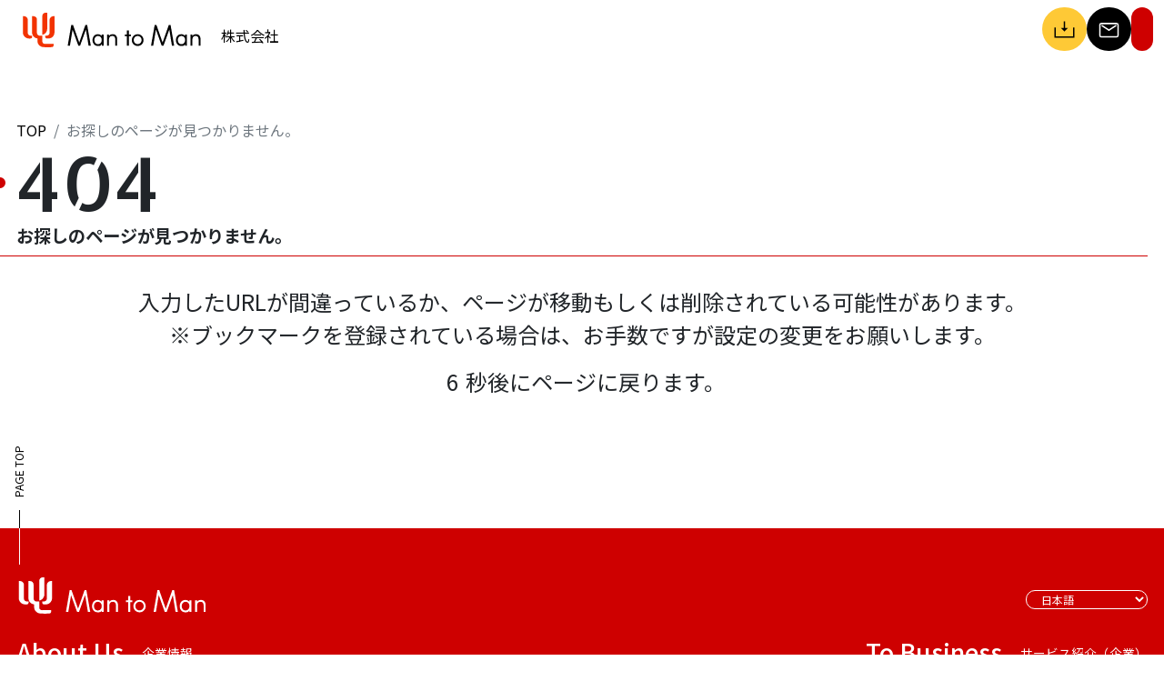

--- FILE ---
content_type: text/html;charset=UTF-8
request_url: https://www.man-to-man-g.com/company/content/newinfo/2022/16.html
body_size: 26117
content:
<!doctype html>
<html lang="ja">
<head>
<meta charset="UTF-8">
<title>お探しのページが見つかりません。 | Man to Man株式会社</title>
<meta name="description" content="お探しのページが見つかりません。">
<meta name="keywords" content="人材紹介,人材派遣,紹介予定派遣,再就職支援,アウトソーシング,業務請負,障がい者雇用,期間工,期間社員,プロ人材,コンサルティング,外国人,海外,留学生,外国語人材,就職,転職,仕事,求人,求職,採用,支援">
<meta name="viewport" content="width=device-width, initial-scale=1.0, minimum-scale=1.0, maximum-scale=1.0, user-scalable=0">
<meta name="theme-color" content="#CE0000" />
<!-- Google Tag Manager -->
<script>(function(w,d,s,l,i){w[l]=w[l]||[];w[l].push({'gtm.start':
new Date().getTime(),event:'gtm.js'});var f=d.getElementsByTagName(s)[0],
j=d.createElement(s),dl=l!='dataLayer'?'&l='+l:'';j.async=true;j.src=
'https://www.googletagmanager.com/gtm.js?id='+i+dl;f.parentNode.insertBefore(j,f);
})(window,document,'script','dataLayer','GTM-NJ6ZXL7');</script>
<!-- End Google Tag Manager -->
<!-- icon main -->
<link rel="icon" href="/favicon.ico" type="image/x-icon" sizes="32x32">
<!-- icon for Bing -->
<link rel="icon" href="/Templates2025/img/logo_x64.png" type="image/png">
<link rel="icon" href="/Templates2025/img/logo.svg" type="image/svg+xml">
<link rel="apple-touch-icon" href="/Templates2025/img/logo_x64.png" type="image/png">
<link rel="shortcut icon" href="/favicon.ico" type="image/x-icon" sizes="32x32">
<link rel="shortcut icon" href="/Templates2025/img/logo_x64.png" type="image/png">
<link rel="manifest" href="/site.webmanifest">
<!-- CSS -->
<link rel="stylesheet" type="text/css" href="/Templates2025/css/reset.css">
<link rel="stylesheet" type="text/css" href="/Templates2025/css/sb-admin.css">
<link rel="stylesheet" type="text/css" href="/Templates2025/css/style.css">
<link rel="stylesheet" type="text/css" href="/Templates2025/css/page.css">
<!-- ↓Google Fonts↓ -->
<link rel="preconnect" href="https://fonts.googleapis.com">
<link rel="preconnect" href="https://fonts.gstatic.com" crossorigin>
<link href="https://fonts.googleapis.com/css2?family=Noto+Sans+JP:wght@100..900&display=swap" rel="stylesheet">
<link href="https://fonts.googleapis.com/css2?family=Allerta+Stencil&display=swap" rel="stylesheet">
<!-- ↑Google Fonts↑ -->
<!-- GTranslate-->
<script>window.gtranslateSettings = {"default_language":"ja","native_language_names":true,"detect_browser_language":true,"languages":["ja","en","vi","id","pt","zh-CN","ne"],"wrapper_selector":".gtranslate_wrapper"}</script>
<script src="/Templates2025/js/gtranslate.js" defer></script>
<!-- jq -->
<script src="/Templates2025/js/jquery-3.7.1.min.js"></script>
<!-- ↓AddOption↓ -->
<!-- AddOption_h -->
<!-- ↑AddOption↑ -->
<!-- Google tag (gtag.js) -->
<script async src="https://www.googletagmanager.com/gtag/js?id=G-94Y1TY2F72"></script>
<script>
window.dataLayer = window.dataLayer || [];
function gtag(){dataLayer.push(arguments);}
gtag('js', new Date());
gtag('config', 'G-94Y1TY2F72');
</script>
</head>
<body id="page" class="page-404">
<!-- Google Tag Manager (noscript) -->
<noscript><iframe src="https://www.googletagmanager.com/ns.html?id=GTM-NJ6ZXL7"
height="0" width="0" style="display:none;visibility:hidden"></iframe></noscript>
<!-- End Google Tag Manager (noscript) -->
<div id="pagetop" style="position: absolute; top: 0"></div>
<header>
<div class="header active">
<a class="header_logo" href="/">
<img class="header_logo_img mh-100" src="/Templates2025/img/logo_full.svg" alt="Man to Man">
<p class="header_text">株式会社</p>
</a>
<div class="header_detail">
<div class="header_detail_top">
<div class="header_detail_top_text">
<a href="/backnumber/">ニュースリリース</a>
<span class="stick gray"></span>
<a href="/blog/">コラム</a>
</div>
<div class="gtranslate_wrapper"></div>
</div>
<div class="header_detail_bottom">
<ul class="header_list list-unstyled m-0">
<li>
<a href="javascript:void(0);" class="hoverPoint h_list h_serviceIntro">
<span>サービス紹介</span>
</a>
<div class="hOpen hOpen_service">
<div class="hOpen_left">
<h2 class="h_title h_title_1 flex-column align-items-start">
<span class="h_title_eng Allerta fst-italic">Our Service</span>
<span class="h_title_small fw-normal m-0">サービス紹介</span>
</h2>
</div>
<div class="hOpen_right">
<div class="">
<h4 class="h_title h_title_2">
<span>企業様</span>
</h4>
<div class="hOpen_sub">
<ul class="h_f_list list-group list-unstyled hOpen_sub_right">
<li class="">
<a href="/hr/" class="list-decre hoverLine_white">人材ソリューションサービス</a>
<ul class="list-group h_f_list_inner list-group list-unstyled">
<li class=""><a href="/hr/#dispatch" class="list-decre hoverLine_white">派遣事業</a></li>
<li class=""><a href="/hr/#recruitment" class="list-decre hoverLine_white">人材紹介サービス</a></li>
<li class=""><a href="/hr/#temporary" class="list-decre hoverLine_white">紹介予定派遣</a></li>
</ul>
</li>
<li class=""><a href="/outsourcing/" class="list-decre hoverLine_white">アウトソーシングサービス</a></li>
</ul>
<ul class="h_f_list list-group list-unstyled hOpen_sub_left">
<li class=""><a href="https://linkasia.jp/" class="list-decre hoverLine_white" target="_blank" rel="noopener">外国人採用・定着支援 Link Asia<span class="squares_white"></span></a></li>
<li class=""><a href="https://gozaru-service.com/" class="list-decre hoverLine_white" target="_blank" rel="noopener">採用支援 Gozaruサービス<span class="squares_white"></span></a></li>
<li class=""><a href="/sorte/" class="list-decre hoverLine_white">Sorte</a></li>
<li class=""><a href="https://dx.man-to-man-g.com/" class="list-decre hoverLine_white" target="_blank" rel="noopener">DX支援 デジ革ご一緒サービス<span class="squares_white"></span></a></li>
<li class=""><a href="https://hisyotokuroko.jp/" class="list-decre hoverLine_white" target="_blank" rel="noopener">BPOサービス 秘書とクロコ<span class="squares_white"></span></a></li>
<li class=""><a href="https://y-gaya.jp/crew" class="list-decre hoverLine_white" target="_blank" rel="noopener">GAYA<span class="squares_white"></span></a></li>
</ul>
</div>
</div>
<div class="">
<h4 class="h_title h_title_2">
<span>お仕事をお探しの方</span>
</h4>
<ul class="h_f_list list-group list-unstyled">
<li class=""><a href="https://www.man-to-man-g.com/staff/kikankou/" class="list-decre hoverLine_white" target="_blank" rel="noopener">自動車・航空系の期間工求人<span class="squares_white"></span></a></li>
<li class=""><a href="https://www.factory-jobs.jp/" class="list-decre hoverLine_white" target="_blank" rel="noopener">工場・製造業の派遣求人「求人ジョブズ」<span class="squares_white"></span></a></li>
<li class=""><a href="https://trabalhos.jp/" class="list-decre hoverLine_white" target="_blank" rel="noopener">PROJETO SORTE<span class="squares_white"></span></a></li>
<li class=""><a href="https://y-gaya.jp/" class="list-decre hoverLine_white" target="_blank" rel="noopener">派遣専門求人検索エンジン「GAYA」<span class="squares_white"></span></a></li>
</ul>
</div>
</div>
</div>
</li>
<li>
<a href="javascript:void(0);" class="hoverPoint h_list h_aboutIntro">
<span>私たちについて</span>
</a>
<div class="hOpen hOpen_about">
<div class="hOpen_left">
<h2 class="h_title h_title_1 flex-column align-items-start">
<span class="h_title_eng Allerta fst-italic">About Us</span>
<span class="h_title_small fw-normal m-0">私たちについて</span>
</h2>
</div>
<div class="hOpen_right">
<div class="h_f_list list-group list-unstyled align-items-start">
<a href="/about/" class="list-decre hoverLine_white">私たちについて</a>
<ul class="list-group h_f_list_inner list-group list-unstyled">
<li><a href="/about/#origin" class="hoverLine_white">社是・ロゴの由来</a></li>
<li><a href="/about/#messages" class="hoverLine_white">代表挨拶</a></li>
<li><a href="/about/#history" class="hoverLine_white">沿革</a></li>
<li><a href="/about/#genkinomoto" class="hoverLine_white">元気の素</a></li>
</ul>
</div>
<div class="h_f_list list-group list-unstyled align-items-start">
<a href="/company/" class="list-decre hoverLine_white">会社概要</a>
<ul class="list-group h_f_list_inner list-group list-unstyled">
<li><a href="/company/#about_company" class="hoverLine_white">会社概要</a></li>
<li><a href="/company/#office_list" class="hoverLine_white">オフィス一覧</a></li>
<li><a href="/company/#group_company" class="hoverLine_white">グループ企業</a></li>
</ul>
</div>
</div>
</li>
<li>
<a href="/character/" class="hoverPoint h_list h_groupService">
<span>AIキャラクター紹介</span>
</a>
</li>
<li>
<a href="https://www.mmg-recruit.com/" class="hoverPoint h_list h_recruit" target="_blank" rel="noopener">
<span>採用情報</span>
<span class="squares"></span>
</a>
</li>
</ul>
<a href="/download_form/" class="user-select-none header_button header_button_siryo">
<span style="background-image:url(/Templates2025/img/he_fo/download.svg);" class="header_button_icon"></span>
<span>資料ダウンロード</span>
</a>
<a href="javascript:void(0);" class="user-select-none header_button header_button_contact c_contactIntro">
<span style="background-image:url(/Templates2025/img/he_fo/mail.svg" class="header_button_icon"></span>
<span>お問い合わせ</span>
</a>
<div class="cOpen">
<div class="cOpen_left">
<a href="/contact-us/">企業の方</a>
</div>
<div class="cOpen_right">
<a href="/contact-staff/">個人の方</a>
</div>
</div>
<a class="hum" href="javascript:void(0);">
<div class="hum2">
<span></span>
<span></span>
<span></span>
</div>
</a>
</div>
</div>
<div class="hum_bg">
<div class="hum_bg_detail scrollbar_hidden">
<div class="hum_bg_left">
<a href="" class="hum_left_img">
<img src="/Templates2025/img/logo_white.svg" alt="">
</a>
<div class="hum_translate">
<div class="gtranslate_wrapper gt_white"></div>
</div>
</div>
<div class="hum_bg_right">
<div class="hbr_top">
<div class="hbr_top_child">
<h3 class="f_title pc">
<span class="f_title_eng">About Us</span>
<span class="f_title_small fw-normal">企業情報</span>
</h3>
<ul class="h_f_list list-group list-unstyled">
<li class="">
<a data-bs-target="#collapse1" href="/about/" class="list-decre list_plus text-decoration-none" data-bs-toggle="collapse" aria-expanded="true"><span class="hoverLine_white">私たちについて</span></a>
<ul class="list-group h_f_list_inner list-group list-unstyled collapse" id="collapse1">
<li><a href="/about/#origin" class="hoverLine_white">社是・ロゴの由来</a></li>
<li><a href="/about/#messages" class="hoverLine_white">代表挨拶</a></li>
<li><a href="/about/#history" class="hoverLine_white">沿革</a></li>
<li><a href="/about/#genkinomoto" class="hoverLine_white">元気の素</a></li>
</ul>
</li>
<li class="">
<a data-bs-target="#collapse2" href="/company/" class="list-decre list_plus text-decoration-none text-white" data-bs-toggle="collapse" aria-expanded="true"><span class="hoverLine_white">会社概要</span></a>
<ul class="list-group h_f_list_inner list-group list-unstyled collapse" id="collapse2">
<li><a href="/company/#about_company" class="hoverLine_white">会社概要</a></li>
<li><a href="/company/#office_list" class="hoverLine_white">オフィス一覧</a></li>
<li><a href="/company/#group_company" class="hoverLine_white">グループ企業</a></li>
</ul>
</li>
<li class="">
<a href="/character/" class="list-decre hoverLine_white">AIキャラクター紹介</a>
</li>
<li class="">
<a href="https://www.mmg-recruit.com/" class="list-decre hoverLine_white" target="_blank" rel="noopener">採用情報<span class="squares_white"></span></a>
</li>
<li class="">
<a href="/backnumber/" class="list-decre hoverLine_white">NEWS</a>
</li>
<li class="">
<a href="/blog/" class="list-decre hoverLine_white">コラム</a>
</li>
</ul>
</div>
<div class="hbr_top_child">
<h3 class="f_title pc">
<span class="f_title_eng">Our Service</span>
<span class="f_title_small fw-normal">サービス紹介</span>
</h3>
<div class="sp h_f_list list-group list-unstyled">
<button type="button" data-bs-toggle="collapse" data-bs-target="#collapseService" aria-expanded="false" aria-controls="collapseService" 
class="list_plus list-decre">
サービス紹介
</button>
</div>
<div class="hbr_top_child_list collapse" id="collapseService">
<div class="hbrtcl_kigyo">
<h4 class="h_title h_title_2">
<span>企業様</span>
</h4>
<ul class="h_f_list list-group list-unstyled h_f_list_inner">
<li>
<a href="/hr/" class="list-decre hoverLine_white">人材ソリューションサービス</a>
<ul class="list-group h_f_list_inner list-group list-unstyled sp_close_list">
<li class="">
<a href="/hr/#dispatch" class="list-decre hoverLine_white">派遣事業</a>
</li>
<li class="">
<a href="/hr/#recruitment" class="list-decre hoverLine_white">人材紹介サービス</a>
</li>
<li class="">
<a href="/hr/#temporary" class="list-decre hoverLine_white">紹介予定派遣</a>
</li>
</ul>
</li>
<li class="">
<a href="/outsourcing/" class="list-decre hoverLine_white">アウトソーシングサービス</a>
</li>
<li class="">
<a href="https://linkasia.jp/" class="list-decre hoverLine_white" target="_blank" rel="noopener">外国人採用・定着支援 Link Asia<span class="squares_white"></span></a>
</li>
<li class="">
<a href="https://gozaru-service.com/" class="list-decre hoverLine_white" target="_blank" rel="noopener">採用支援 Gozaruサービス<span class="squares_white"></span></a>
</li>
<li class="">
<a href="/sorte/" class="list-decre hoverLine_white">Sorte</a>
</li>
<li class="">
<a href="https://dx.man-to-man-g.com/" class="list-decre hoverLine_white" target="_blank" rel="noopener">DX支援 デジ革ご一緒サービス<span class="squares_white"></span></a>
</li>
<li class="">
<a href="https://hisyotokuroko.jp/" class="list-decre hoverLine_white" target="_blank" rel="noopener">BPOサービス 秘書とクロコ<span class="squares_white"></span></a>
</li>
<li class="">
<a href="https://y-gaya.jp/crew" class="list-decre hoverLine_white" target="_blank" rel="noopener">GAYA<span class="squares_white"></span></a>
</li>
</ul>
</div>
<div class="hbrtcl_job">
<h4 class="h_title h_title_2">
<span>お仕事をお探しの方</span>
</h4>
<ul class="h_f_list list-group list-unstyled">
<li class="">
<a href="https://www.man-to-man-g.com/staff/kikankou/" class="list-decre hoverLine_white" target="_blank" rel="noopener">自動車・航空系の期間工求人<span class="squares_white"></span></a>
</li>
<li class="">
<a href="https://www.factory-jobs.jp/" class="list-decre hoverLine_white" target="_blank" rel="noopener">工場・製造業の派遣求人「求人ジョブズ」<span class="squares_white"></span></a>
</li>
<li class="">
<a href="https://trabalhos.jp/" class="list-decre hoverLine_white" target="_blank" rel="noopener">PROJETO SORTE<span class="squares_white"></span></a>
</li>
<li class="">
<a href="https://y-gaya.jp/" class="list-decre hoverLine_white" target="_blank" rel="noopener">派遣専門求人検索エンジン「GAYA」<span class="squares_white"></span></a>
</li>
</ul>
</div>
</div>
</div>
</div>
<div class="hbr_bottom pc">
<a href="/download_form/" class="hbr_button">
<img src="/Templates2025/img/he_fo/download.svg" class="hum_button_icon" alt="">
<span>資料ダウンロード</span>
</a>
<a href="/contact-us/" class="hbr_button">
<img src="/Templates2025/img/he_fo/mail.svg" class="hum_button_icon" alt="">
<span>お問い合わせ 企業の方</span>
</a>
<a href="/contact-staff/" class="hbr_button">
<img src="/Templates2025/img/he_fo/mail.svg" class="hum_button_icon" alt="">
<span>お問い合わせ 個人の方</span>
</a>
<div class="hbr_privacy">
<a href="/policy/" class="text-white">プライバシーポリシー</a>
</div>
</div>
</div>
<div class="sp hbr_sp">
<div class="hbr_sp_privacy">
<a href="/policy/" class="text-white">プライバシーポリシー</a>
</div>
<a href="/download_form/" class="hbr_button">
<img src="/Templates2025/img/he_fo/download.svg" class="hum_button_icon" alt="">
<span>資料ダウンロード</span>
</a>
<p class="hbr_sp_ttl">Contact Us</p>
<div class="hbr_sp_cwrap">
<a href="/contact-us/" class="hbr_button">
<img src="/Templates2025/img/he_fo/mail.svg" class="hum_button_icon" alt="">
<span><span class="hbrb_big">お問い合わせ</span><br>企業の方</span>
</a>
<a href="/contact-staff/" class="hbr_button">
<img src="/Templates2025/img/he_fo/mail.svg" class="hum_button_icon" alt="">
<span><span class="hbrb_big">お問い合わせ</span><br>個人の方</span>
</a>
</div>
<div class="hbr_sp_end">
<div class="">
<a href="/staff-registration/" class="hbr_2_button">
<img src="/Templates2025/img/he_fo/fd_staff.svg" class="hbr2b_img" alt="">
<span class="hbr2b_small">
<span class="text-nowrap">とっても簡単！所要時間１分！</span>
</span>
<span class="hbr2b_big">
<span>簡単スタッフ登録</span>
</span>
</a>
<p class="text-white small mt-1">派遣や転職をご希望の求職者の方はこちらからご登録ください。<br>ご登録後、こちらからご連絡させて頂きます。</p>
</div>
<div class="">
<a href="tel:0120106218" class="hbr_2_button tel">
<img src="/Templates2025/img/he_fo/fd_tel.svg" class="hbr2b_img" alt="">
<span class="hbr2b_small">
<span class="text-nowrap d-flex"><span>お仕事相談窓口</span><span class="sp">　タップで電話可能！</span></span>
</span>
<span class="hbr2b_big">
<span>0120-106-218</span>
</span>
</a>
<p class="text-white mt-1"><span class="">平日　9:00～20:00　/　土日　10:00～16:00</span><br><span class="small">ご質問などお気軽にご相談ください。</span></p>
</div>
</div>
</div>
</div>
</div>
</div>
</header>
<main>
<div class="wrapper">
<div id="page-h">
<div class="page-h_detail">
<!-- breadclumb -->
<nav aria-label="breadcrumb">
<ol class="breadcrumb">
<li class="breadcrumb-item"><a href="/">TOP</a></li>
<li class="breadcrumb-item active" aria-current="page"><span>お探しのページが見つかりません。</span></li>
</ol>
</nav>
<p class="Allerta pagetitle_en">404</p>
<h1 class="pagetitle_jp">お探しのページが見つかりません。</h1>
</div>
<div class="linkList">
<ul>
</ul>
</div>
<script>
//上のリスト作成
$(function(){
$(".linkList_Add").each(function(){
var element = $('<li><a href="" class=""></a></li>');
var element_child = element.children();
if($(this).attr("href")){
element_child.attr("href", $(this).attr("href"));
if($(this).attr("data-forLinkList")){
element_child.text($(this).attr("data-forLinkList"));
}else{
element_child.text($(this).text());
}
element_child.addClass("href");
}else if($(this).attr("id")){
element_child.attr("href", "#" + $(this).attr("id"));
element_child.text($(this).attr("data-forLinkList"));
element_child.addClass("id");
} 
$(".linkList ul").append(element);
});
$(".linkList ul").addClass("active");
});
//上のリスト押したら一瞬消える ページ内遷移 idのみ
$(function(){
$("#page-h .linkList li a.id").click(function(){
$("#page-h .linkList ul").removeClass("active");
setTimeout(function(){
$("#page-h .linkList ul").addClass("active");
},2000);
});
});
</script>
</div>
<div class="detail" id="404">
<div class="fs-4 text-center">
<p class="text-center">
入力したURLが間違っているか、ページが移動もしくは削除されている可能性があります。<br>
※ブックマークを登録されている場合は、お手数ですが設定の変更をお願いします。
</p>
<p id="PageReturn" data-href="/"></p>
</div>
</div>
</div>
</main>
<footer>
<div class="pagetop notranslate">
<a class="pagetop_detail" href="#pagetop">
<span class="pagetop_text vertical inverse">PAGE TOP</span>
<span class="pagetop_detail_stick1"></span>
<span class="pagetop_detail_stick2"></span>
</a>
</div>
<div class="footer">
<div class="footer_detail">
<div class="footer_detail_child fd_1">
<h2 class="">
<a href="/">
<img class="footer_logo" src="/Templates2025/img/logo_white.svg" alt="man to man">
</a>
</h2>
<div class="">
<div class="gtranslate_wrapper gt_white"></div>
</div>
<div class="text-white py-3 pc fd_1_copyright">
<p class="small m-0">&copy; Man to Man Corporation. All Rights Reserved.</p>
</div>
</div>
<div class="footer_detail_child fd_2">
<div class="fd_2_top pb-3">
<div class="">
<h3 class="f_title">
<span class="f_title_eng">About Us</span>
<span class="f_title_small fw-normal">企業情報</span>
</h3>
<ul class="h_f_list list-group list-unstyled small">
<li class=""><a href="/about/" class="list-decre f_list hoverLine_white">私たちについて</a></li>
<li class=""><a href="/company/" class="list-decre f_list hoverLine_white">会社概要</a></li>
<li class=""><a href="/character/" class="list-decre f_list hoverLine_white">AIキャラクター紹介</a></li>
<li class=""><a href="https://www.mmg-recruit.com/" class="list-decre f_list hoverLine_white" target="_blank" rel="noopener">採用情報<span class="squares_white"></span></a></li>
<li class=""><a href="/backnumber/" class="list-decre f_list hoverLine_white">NEWS</a></li>
<li class=""><a href="/blog/" class="list-decre f_list hoverLine_white">コラム</a></li>
</ul>
</div>
<div class="">
<h3 class="f_title">
<span class="f_title_eng">To Business</span>
<span class="f_title_small fw-normal">サービス紹介（企業）</span>
</h3>
<ul class="h_f_list list-group list-unstyled small">
<li class=""><a href="/hr/" class="list-decre f_list hoverLine_white">人材ソリューションサービス</a></li>
<li class=""><a href="/outsourcing/" class="list-decre f_list hoverLine_white">アウトソーシングサービス</a></li>
<li class=""><a href="https://linkasia.jp/" class="list-decre f_list hoverLine_white" target="_blank" rel="noopener">外国人採用・定着支援 Link Asia<span class="squares_white"></span></a></li>
<li class=""><a href="https://gozaru-service.com/" class="list-decre f_list hoverLine_white" target="_blank" rel="noopener">採用支援 Gozaruサービス<span class="squares_white"></span></a></li>
<li class=""><a href="/sorte/" class="list-decre f_list hoverLine_white">Sorte</a></li>
<li class=""><a href="https://dx.man-to-man-g.com/" class="list-decre f_list hoverLine_white" target="_blank" rel="noopener">DX支援 デジ革ご一緒サービス<span class="squares_white"></span></a></li>
<li class=""><a href="https://hisyotokuroko.jp/" class="list-decre f_list hoverLine_white" target="_blank" rel="noopener">BPOサービス 秘書とクロコ<span class="squares_white"></span></a></li>
<li class=""><a href="https://y-gaya.jp/crew" class="list-decre f_list hoverLine_white" target="_blank" rel="noopener">GAYA<span class="squares_white"></span></a></li>
</ul>
</div>
</div>
<div class="fd_2_bottom pc row small py-3">
<div class="col">
<a href="/policy/" class="text-white">プライバシーポリシー</a>
</div>
</div>
</div>
<div class="footer_detail_child fd_3">
<h3 class="f_title">
<span class="f_title_eng">To Customer</span>
<span class="f_title_small fw-normal">サービス紹介（求職者）</span>
</h3>
<ul class="h_f_list list-group list-unstyled small">
<li><a href="https://www.man-to-man-g.com/staff/kikankou/" class="list-decre f_list hoverLine_white" target="_blank" rel="noopener">自動車・航空系の期間工求人<span class="squares_white"></span></a></li>
<li><a href="https://www.factory-jobs.jp/" class="list-decre f_list hoverLine_white" target="_blank" rel="noopener">工場・製造業の派遣求人「求人ジョブズ」<span class="squares_white"></span></a></li>
<li><a href="https://trabalhos.jp/" class="list-decre f_list hoverLine_white" target="_blank" rel="noopener">PROJETO SORTE<span class="squares_white"></span></a></li>
<li><a href="https://y-gaya.jp/" class="list-decre f_list hoverLine_white" target="_blank" rel="noopener">派遣専門求人検索エンジン「GAYA」<span class="squares_white"></span></a></li>
</ul>
<div class="fd_3_links mt-3">
<div class="">
<a href="/staff-registration/" class="fd_3_button">
<span style="background-image:url(/Templates2025/img/he_fo/fd_staff.svg)" class="fd3b_img"></span>
<span class="fd3b_small">
<span class="text-nowrap">とっても簡単！所要時間１分！</span>
</span>
<span class="fd3b_big">
<span>簡単スタッフ登録</span>
</span>
</a>
<p class="text-white small mt-1">派遣や転職をご希望の求職者の方はこちらからご登録ください。<br>ご登録後、こちらからご連絡させて頂きます。</p>
</div>
<div class="">
<a href="tel:0120106218" class="fd_3_button tel">
<span style="background-image:url(/Templates2025/img/he_fo/fd_tel.svg" class="fd3b_img" alt=""></span>
<span class="fd3b_small">
<span class="text-nowrap d-flex"><span>お仕事相談窓口</span><span class="sp">　タップで電話可能！</span></span>
</span>
<span class="fd3b_big">
<span>0120-106-218</span>
</span>
</a>
<p class="text-white mt-1"><span class="">平日　9:00～20:00　/　土日　10:00～16:00</span><br><span class="small">ご質問などお気軽にご相談ください。</span></p>
</div>
</div>
</div>
<div class="footer_detail_child sp fd_4">
<div class="fd_4_top">
<div>
<a href="/policy/" class="text-white">プライバシーポリシー</a>
</div>
</div>
<div class="fd_4_bottom mt-3">
<div class="text-white mt-4 mb-3">
<p class="small">&copy; Man to Man Corporation. All Rights Reserved.</p>
</div>
</div>
</div>
</div>
</div>
</footer>
<script src="/Templates2025/js/bootstrap.bundle.min.js"></script>
<script src="/Templates2025/js/sb-admin.js"></script>
<script src="/Templates2025/js/script.js"></script>
<script src="/Templates2025/js/page.js"></script>
<!-- ↓AddOption↓ -->
<!-- AddOption_f -->
<!-- ↑AddOption↑ -->
<!--<script src="https://cdn.jsdelivr.net/npm/bs5-lightbox@1.8.3/dist/index.bundle.min.js"></script>-->
</body>
</html>


--- FILE ---
content_type: text/css
request_url: https://www.man-to-man-g.com/Templates2025/css/reset.css
body_size: 62
content:
/* reset.css */

body#front-page,
body#page{
	height: unset;
}

--- FILE ---
content_type: text/css
request_url: https://www.man-to-man-g.com/Templates2025/css/style.css
body_size: 39017
content:
/* style.css */
html {}

* {
    font-family: "Noto Sans JP", serif;
    font-style: normal;
}

a {
    color: black;
    text-decoration: none;
	cursor: pointer;
}

a:hover {
	--bs-link-hover-color: black;
    text-decoration: underline;
}

/*body{
	background: var(--mtm_red);
}
main,header,footer{
	background: white;
}*/

[id]{
	scroll-margin-top: calc(var(--header_height) + 1em);
}
#pagetop{
	scroll-margin-top: 0;
}

a.td-none::hover {}

/*fonts*/
.notosans *{
    font-family: "Noto Sans JP", serif;
    font-style: normal;
}
.Allerta,
.Allerta *{
	font-family: "Allerta Stencil", serif;
    font-style: normal;
}
.Allerta{
	opacity: 0;
	transition: .25s opacity;
}
.Allerta.visible{
	opacity: 1;
}

.text-palt{
	font-feature-settings: "palt";
    letter-spacing: 1px;
}

/* ----- ----- ----- ↓Template↓ ----- ----- ----- */

.black_to_MTMRed{
	filter:var(--mtm_red_filter);
}
.black_to_White{
	filter: brightness(0) invert(1);
}

.smallRem{
	font-size: 0.875rem;
}

.stick {
    width: 1px;
    display: inline-block;
    background: black;
    height: 1.6em;
    vertical-align: middle;
    margin: 0 1em;
}

.stick.gray {
    background: gray;
}

.squares,
.squares_white {
    height: 11px;
    margin-left: .5em;
	
	-webkit-user-select: none !important;
    -moz-user-select: none !important;
    user-select: none !important;
	
	transition: filter .3s;
}
span.squares,
span.squares_white{
	display: inline-block;
    width: 15px;
	background: url(/Templates2025/img/icon/squares.svg) no-repeat center;
    flex-shrink: 0;
}
a:has(>.squares),
a:has(>.squares_white) {
    display: inline-flex;
    align-items: center;
}
span.squares_white{
	background-image: url("/Templates2025/img/icon/squares_white.svg");
}

span.squares_white.squares_big,
span.squares.squares_big{
	width: 28px;
	height: 28px;
	background-size: 16px;
}

@media screen and (max-width: 720px){
	span.squares,
	span.squares_white{
		width: 10px;
	}
}

.vertical {
    writing-mode: vertical-rl;
}

.vertical.inverse {
    transform: rotate(180deg);
}

.scrollbar_hidden{
	-ms-overflow-style: none;
    scrollbar-width: none;
}
.scrollbar_hidden::-webkit-scrollbar {
    display: none;
}

.list_plus {
    /*width: 100%;*/
    display: flex;
    justify-content: space-between;
}

.list_plus::after {
    content: "";
    width: .9em;
    height: .9em;
    background: white;
    transition: transform .5s cubic-bezier(0.18, 0.89, 0.32, 1.28);
}
.list_plus[aria-expanded="true"]::after{
    clip-path: polygon(0% 45%, 100% 45%, 100% 55%, 0% 55%);
    transform: rotate(180deg);
}
.list_plus[aria-expanded="false"]::after {
    clip-path: polygon(45% 0%, 55% 0%, 55% 45%, 100% 45%, 100% 55%,
           55% 55%, 55% 100%, 45% 100%, 45% 55%, 0% 55%,
           0% 45%, 45% 45%);
}

.mtmIcon{
	display: flex;
	align-items: center;
}
.mtmIcon::before{
	content: "";
	font-size: 16px;
	display: block;
	/* width: 23px; */
	width: 1.4375em;
	height: 1.4375em;
	/*background-image: url(/Templates2025/img/he_fo/download.svg);*/
	background-position: center;
	background-repeat: no-repeat;
	transition: .2s filter;
	transition-delay: .2s;
}
.mtmIcon_downlaod::before{
	background-image: url(/Templates2025/img/he_fo/download.svg);
}
.mtmIcon_mail::before{
	background-image: url(/Templates2025/img/he_fo/mail.svg);
}
.mtmIcon.red::before{
	filter: var(--mtm_red_filter);
}

/*アニメーション*/

.anim {
    opacity: 0;
    transition: .75s transform, .75s opacity;
}

.anim.headline{
	transition: 1.5s transform , 1.5s opacity;
}

.anim_left {
    transform: translate(-50px, 0);
}

.anim_right {
    transform: translate(50px, 0);
}

.anim_bottom {
    transform: translate(0px, 50px);
}

.anim_delay1 {
    transition-delay: .2s;
}

.anim_delay2 {
    transition-delay: .4s;
}
.anim_delay3 {
    transition-delay: .6s;
}
.anim_delay4 {
    transition-delay: .8s;
}

.anim.active {
    opacity: 1;
    transform: translate(0px, 0px) !important;
}

/*アニメーション2*/

.animList .animList1,
.animList .animList2,
.animList .animList3,
.animList .animList4,
.animList .animList5,
.animList .animList6,
.animList .animList7,
.animList .animList8{opacity: 0;transition: .75s transform, .75s opacity;}

.animList.active .animList1{opacity: 1;transform: translate(0px, 0px) !important;transition-delay: .2s; }
.animList.active .animList2{opacity: 1;transform: translate(0px, 0px) !important;transition-delay: .4s;}
.animList.active .animList3{opacity: 1;transform: translate(0px, 0px) !important;transition-delay: .6s;}
.animList.active .animList4{opacity: 1;transform: translate(0px, 0px) !important;transition-delay: .8s;}
.animList.active .animList5{opacity: 1;transform: translate(0px, 0px) !important;transition-delay: 1s;}
.animList.active .animList6{opacity: 1;transform: translate(0px, 0px) !important;transition-delay: 1.2s;}
.animList.active .animList7{opacity: 1;transform: translate(0px, 0px) !important;transition-delay: 1.4s;}
.animList.active .animList8{opacity: 1;transform: translate(0px, 0px) !important;transition-delay: 1.6s;}
/*一応*/
.animList .animList9,
.animList .animList10,
.animList .animList11,
.animList .animList12,
.animList .animList13,
.animList .animList14,
.animList .animList15,
.animList .animList16{opacity: 0;transition: .75s transform, .75s opacity;}
.animList.active .animList9{opacity: 1;transform: translate(0px, 0px) !important;transition-delay: 1.6s;}
.animList.active .animList10{opacity: 1;transform: translate(0px, 0px) !important;transition-delay: 1.8s;}
.animList.active .animList11{opacity: 1;transform: translate(0px, 0px) !important;transition-delay: 2s;}
.animList.active .animList12{opacity: 1;transform: translate(0px, 0px) !important;transition-delay: 2.2s;}
.animList.active .animList13{opacity: 1;transform: translate(0px, 0px) !important;transition-delay: 2.4s;}
.animList.active .animList14{opacity: 1;transform: translate(0px, 0px) !important;transition-delay: 2.6s;}
.animList.active .animList15{opacity: 1;transform: translate(0px, 0px) !important;transition-delay: 2.8s;}
.animList.active .animList16{opacity: 1;transform: translate(0px, 0px) !important;transition-delay: 3s;}


/*ボタン*/
.mtm_bigButton,
.front-wrapper .front_button,
.toBusi_1 .toBusi_button {
    display: flex;
    align-items: flex-end;
    flex: 1;
	font-size: 16px;
}

.mtm_bigButton button,
.mtm_bigButton a,
.front-wrapper .front_button a,
.toBusi_1 .toBusi_button a {
    --bColor: black;
    --bBdColor: var(--bColor);
    --bHovText: white;
	--bg: white;
    border: 1px solid var(--bBdColor);
    text-decoration: none;
    padding: .8em 3.5em;
    border-radius: 2000px;
    transition: background .3s, color .3s;
    color: var(--bColor);
	z-index: 1;
	background: var(--bg);
}

.mtm_bigButton button,
.mtm_bigButton a,
.front-wrapper .front_button a,
.toBusi_1 .toBusi_button a {
	&:hover,
	&:focus{
		background: var(--bColor)!important;
		color: var(--bHovText)!important;
	}
}

.mtm_bigButton button,
.mtm_bigButton a,
.front-wrapper .front_button a,
.toBusi_1 .toBusi_button a {
	&:hover .squares,
	&:focus .squares{
    	filter: brightness(0) invert(1)!important;
	}
}

.mtm_bigButton.mtm_bigButton_white button,
.mtm_bigButton.mtm_bigButton_white a,
.front-wrapper .front_button.front_button_white a {
	--bg: transparent;
    --bColor: white;
    --bHovText: var(--mtm_red);
}

.mtm_bigButton.mtm_bigButton_red button,
.mtm_bigButton.mtm_bigButton_red a,
.front-wrapper .front_button.front_button_red a {
	--bg: var(--mtm_red);
    --bColor: white;
    --bHovText: var(--mtm_red);
	--bBdColor: var(--mtm_red);
}

@media screen and (max-width: 1280px) {
	.mtm_bigButton,
	.front-wrapper .front_button,
	.toBusi_1 .toBusi_button{
		font-size: var(--SPClamp_12-16);
	}
}

/* ニュースリスト */
#news .news_grid {
    display: grid;
    gap: 1em;
}
#news ul.news_grid,
#news li.news_grid{
	list-style: none;
    padding: 0;
}
#news .news_grid li{
	display: contents;
}
#news .news_grid .news_child {
    --color: black;
    color: var(--color);
    display: flex;
    gap: 1em 1.5em;
    padding-bottom: 1em;
    transition: .2s color, .2s border;
    text-decoration: none !important;
	position: relative;
	overflow: hidden;
	align-items: flex-start;
	&:hover,
	&:focus {
		/*--color: var(--mtm_red);*/
		--color: #DF5E5E;
	}
	&::after {
		content: "";
		height: 1px;
		width: 200%;
		position: absolute;
		z-index: -1;
		bottom: 1px;
		left: -100%;
		transition: left .5s;
		background: linear-gradient(90deg, var(--mtm_red) 0%, var(--mtm_red) 50%, #ddd 50%, #ddd 100%);
		z-index: 2;
	}
	&:hover::after,
	&:focus::after{
		left: 0%;
	}
}

#news .news_grid .news_child_left {
    border-radius: 6px;
    overflow: hidden;
    border: 1px solid #EEEEEE;
    width: 172px;
    aspect-ratio: 172 / 117;
	z-index: 3
}

#news .news_grid .news_child_left img {
	width: 100%;
    height: 100%;
   object-fit: cover;
    transform: scale(1.0);
    transition: transform .5s;
	background: #f7f7f7;
}

#news .news_grid .news_child:hover .news_child_left img,
#news .news_grid .news_child:focus .news_child_left img {
    transform: scale(1.1);
}

#news .news_grid .news_child_right {
    display: flex;
    flex-direction: column;
    gap: .5em;
    padding: .2em 0;
	flex: 1;
}

#news_content .news_dateAndCate{
	--color: black;
}
#news_content .news_dateAndCate,
#news .news_grid .news_child_right .news_dateAndCate{
	display: flex;
	gap:0;
    flex-wrap: wrap;
	/*gap: .5em 1.5em;*/
	gap: .5em 2px;
}

#news .news_grid .news_child_right .news_dateAndCate .news_date,
#news_content .news_dateAndCate .news_date{
	margin-right: 1em;
}

/*カテゴリー*/
#news_content .news_dateAndCate .news_category,
#news .news_grid .news_child_right .news_dateAndCate .news_category {
	--color: black;
	color: var(--color);
	border: 1px solid var(--color);
    padding: .2em 1.5em;
    border-radius: 2000px;
	font-size: .8em;
	text-decoration: none;
}
/*aタグだった場合アニメーション*/
#news_content .news_dateAndCate a.news_category,
#news .news_grid .news_child_right .news_dateAndCate a.news_category{
	transition: background-color .2s, color .2s;
	&:hover,
	&:focus{
		background: black;
		color: white;
	}
}

#news_content .news_dateAndCate .news_category.news_category_mas,
#news .news_grid .news_child_right .news_dateAndCate .news_category.news_category_mas{
	background: var(--color);
	color: white;
}

#news .news_grid .news_child_right .news_title {
    transition: transform ease .2s;
    font-size: 1.2em;
    line-height: 1.4;
	transform-origin: bottom;
}

#news .news_grid .news_child:hover .news_child_right .news_title,
#news .news_grid .news_child:focus .news_child_right .news_title {
    transform: translateX(-2px) skewX(-11deg);
}


@media screen and (max-width: 1280px) {
	#news .news_grid{
		font-size:  var(--SPClamp_13-16);
	}
	#news .news_grid .news_child_left{
		width: 130px;
	}
	#news_content .news_dateAndCate,
	#news .news_grid .news_child_right .news_dateAndCate {
			font-size:  var(--SPClamp_12-16);
	}
	#news .news_grid .news_child_right .news_title{
		    font-size: 1em;
	}
}

/* ----- ----- hoverLine ----- ----- */
a:has(>.hoverLine_child){
    text-decoration: none !important;
}
a:has(>.hoverLine_child) .hoverLine_child,
.hoverLine,
.hoverLine_white {
	--color: black;
    position: relative;
    overflow: hidden;
    display: inline-block;
    text-decoration: none !important;
	color: var(--color);
}
a:has(>.hoverLine_child) .hoverLine_child::after,
.hoverLine::after,
.hoverLine_white::after {
    content: "";
    position: absolute;
    left: 0px;
    bottom: 1px;
   	width: 100%;
    height: 100%;
    border-bottom: 1px solid var(--color);
    transform: translateX(-100%);
	transition: transform .2s;
	transform: scale(0, 1);
    transform-origin: right top;
    flex-shrink: 0;
}

.hoverLine:has(span.squares)::after,
.hoverLine_white:has(span.squares_white)::after{
	width: calc(100% - 1.1em);
}

.hoverLine_white{
	--color:white;
}

/*.groupsolution_child:hover .hoverLine::after,*/ /*←front-page*/
@media (any-hover:hover){
    a:has(>.hoverLine_child):hover .hoverLine_child::after,
    .hoverLine:hover::after,
    .hoverLine_white:hover::after {
        transform: scale(1, 1);
        transform-origin: left top;
    }
}

/* ----- ----- hoverPoint ----- ----- */
.hoverPoint {
    position: relative;
	transition: color .3s;
}

.hoverPoint span {
    z-index: 1;
}

.hoverPoint::before {
    --height: 12px;
    --height_harf: calc(var(--height) / 2);
    content: "";
    background: var(--mtm_red);
    width: var(--height);
    position: absolute;
    height: var(--height);
    border-radius: 2000px;
    left: calc(50% - var(--height_harf));
    bottom: calc(50% - var(--height_harf));
    opacity: 0;
}

.hoverPoint.hoverPoint_Active::before,
.hoverPoint:hover::before,
.hoverPoint:focus::before{
    animation: hma ease .2s forwards;
}

@keyframes hma {
    0% {
        opacity: 0;
        bottom: calc(50% - var(--height_harf));
    }

    10% {
        opacity: .2;
        bottom: 0;
        bottom: calc(50% - var(--height_harf));
    }

    80% {
        opacity: 1;
        bottom: 0;
        bottom: calc(0%);
    }

    100% {
        opacity: 1;
        bottom: 0;
        bottom: calc(4%);
    }
}

.hoverPoint.hP_hoverColor:hover,
.hoverPoint.hP_hoverColor:focus{
	color: var(--mtm_red);
}
@media screen and (max-width: 720px){
.hoverPoint::before{
	--height: 7px;
}
}

.list-decre{
	display: inline-flex;
    align-items: center;
	
	position: relative;
	padding-left: 1em;
}
.list-decre::before{
    content: "";
    --size: 6px;
    width: var(--size);
    height: var(--size);
    display: block;
    border-top: 1px solid white;
    border-right: 1px solid white;
    transform: rotate(45deg);
	
	position: absolute;
	left: 0;
}
.list-decre.hoverLine_white::after{
    left: 1em;
}

.list-decre:has(span.squares)::after,
.list-decre:has(span.squares_white)::after{
	width: calc(100% - 2.4em);
}


@media screen and (max-width: 720px){
	.list-decre{
		padding-left: 2em;
	}
    .list-decre.hoverLine_white::after{
        left: 2em;
    }
}

.h_f_list{
	gap:1em;
}

@media screen and (max-width: 720px){
	.h_f_list{
		gap: .6em;
        font-size: max(12px);
	}
    .h_f_list_inner{
        font-size: max(10px);
    }
}

/* ↓ボタン コピー */
.btn.btn-mtm-submit {
    display: flex;
    height: 3em;
    max-width: 350px;
    aspect-ratio: 350 / 80;
    background-color: var(--mtm_red);
    border: white 3px solid;
    padding: .6em;
    font-size: 1.4em;
    align-items: center;
    justify-content: center;

    border-radius: 2000px;
}

.btn.btn-mtm-submit:active,
.btn.btn-mtm-submit:hover {
    background-color: white;
    color: var(--mtm_red);
}

.btn.btn-mtm-submit:active {
    border-color: var(--mtm_red);
}

.btn.btn-mtm-submit:active:focus-visible,
.btn.btn-mtm-submit:focus-visible {
    color: white;
    background-color: var(--mtm_red);
    box-shadow: var(--mtm_red-shadow);
    border-color: var(--mtm_red);
}

@media screen and (max-width: 575px) {
    .btn.btn-mtm-submit {
        aspect-ratio: unset;
		height: 2.5em;
        padding-left: 2.5em;
        padding-right: 2.5em;
    }
}
.banner{
	text-decoration: none!important;
	max-width: 400px;
    display: block;
}
.banner .banner_img{
    border: 1px solid var(--mtm_gray);
    /*padding: 0.8em 1em;*/
    aspect-ratio: 9 / 2;
    display: flex;
    align-items: center;
    justify-content: center;
	overflow: hidden;
}
.banner .banner_img img{
	width: 100%;
	transition: transform .3s;
}
.banner:hover .banner_img img,
.banner:focus .banner_img img{
	transform: scale(1.03);
}

.banner .banner_text{
	margin: 0.4em 0 0;
}

/* ----- ----- ----- ↑Template↑ ----- ----- ----- */

/*
--- --- --- --- --- --- --- --- --- --- --- ---
--- --- --- --- --- --- --- --- --- --- --- --- 
--- --- --- --- header  --- --- --- --- --- ---
--- --- --- --- --- --- --- --- --- --- --- ---
--- --- --- --- --- --- --- --- --- --- --- ---
*/

:root {
    --header_height: 98px;
	--mtm_red: #CE0000;
	--mtm_red_filter: invert(8%) sepia(95%) saturate(6932%) hue-rotate(358deg) brightness(95%) contrast(112%);
	--mtm_white_filter: brightness(0) invert(1);
	--mtm_black_filter: brightness(0);
	--mtm_gray: #EEEEEE;
	--mtm_font: "Noto Sans JP", serif;
	--SPClamp_10-16: clamp(10px, 1.5vw, 16px);
	--SPClamp_11-16: clamp(11px, 1.5vw, 16px);
	--SPClamp_12-16: clamp(12px, 1.5vw, 16px);
	--SPClamp_13-16: clamp(13px, 1.5vw, 16px);
    --SPClamp_14-16: clamp(14px, 1.5vw, 16px);
    --SPClamp_16-16: clamp(15px, 1.5vw, 16px);
    --SPClamp_16-16: clamp(16px, 1.5vw, 16px);
}

@media screen and (max-width: 1280px){
	:root{
    	--header_height: clamp(55px, 11vw,65px);
	}
}

.header {
    height: var(--header_height);
	background: #ffffff;

    display: flex;
    justify-content: space-between;
    /*padding: 8px 12px;*/
    padding: 0px 12px;
	
	position: fixed;
	top: 0;
    width: 100%;
	z-index: 1000;
	transition: background .5s, box-shadow .5s;
	box-shadow: 0 1px 3px 0px #00000015;
}
.header.active{
    background: transparent;
	box-shadow: none;
}

.header_logo {
    display: flex;
    align-items: center;
    height: 100%;
    margin-left: 45px;
	margin-right: 30px;
	    text-decoration: none !important;
}

.header_logo_img {
    height: 48px;
	flex: 1;
}

/*3枚目 動画の時*/
body:has(main #top.type_3) .header.active .header_logo{
	filter: drop-shadow(0px 0px 4px white);
}

.header_text{
	margin: .8em 0 0 .5em;
	flex: 1;
	font-size: 22px;
	transition: color .3s;
}

@media screen and (max-width: 1280px){
	.header_logo{
		margin-left: 0px;
	}
	.header_logo_img{
		height: 40px;
		/*width: 100%;*/
		width: 60%;
	}
	.header_text{
		    margin: .8em 0 0 .5em;
	font-size: clamp(10px, 3vw, 16px);
	}
}

.header_detail {
    display: flex;
    flex-direction: column;
    gap: .5em;
    flex: 1;
    justify-content: space-between;
	padding-top: 8px;
}

.header_detail_top {
    display: flex;
    align-items: center;
    gap: 2em;
    justify-content: flex-end;
}

.header_detail_top_text {
    font-size: .7em;
}

@media screen and (max-width: 1280px){
	.header_detail{
		padding-bottom: 8px;
	}
	.header_detail_top{
		display: none;
	}
}

/*Gtranslate*/
.gt_selector{
	border-radius: 2000px;
	padding: 0 .2em 0 1em;
	background-color: transparent;
	border-width: 1px;
	border-style: solid;
	font-size: 16px;
}
@media screen and (max-width: 1280px){
	.gt_selector{
		font-size: 12px;
	}
}
.gtranslate_wrapper.gt_white .gt_selector{
	color: white;
	border-color: white;
}
.gt_selector option{
	color: black;
}

.header_detail_bottom {
	--list_btm:4px;
	--list_height: calc(52px - var(--list_btm));
    display: flex;
    gap: 8px;
    justify-content: flex-end;
    height: 100%;
}

.header_list {
    display: flex;
}

.header_list>li>a {
    height: 100%;
    display: flex;
    align-items: center;
    padding: 0px 22px;
    text-decoration: none;
	padding-bottom: var(--list_btm); 
}

@media screen and (max-width:1580px){
	.header_list{
		display: none;
	}
}

.header .header_button {
    background: #fec936;
    display: flex;
    align-items: center;
	justify-content: center;
    border-radius: 2000px;
    padding: 0px 18px;
    text-decoration: none;
	transform: scale(1);
    transition: transform .2s;
	
    max-height: var(--list_height);
	white-space: nowrap;
	&:not(.c_contactIntro):hover,
	&:not(.c_contactIntro):focus{
		transform: scale(1.02);
	}
}

.header .header_button_siryo{
    background: #fec936;
}
.header .header_button_contact{
	background: #000;
}
.header .header_button_contact>*{
	filter: brightness(0) invert(1);
}

.header .header_button_icon {
    width: 23px;
	height: 100%;
	background-repeat: no-repeat;
	background-position: center;
}
.header .header_button span:nth-child(2){
    margin-left: 8px;
}

@media screen and (max-width:1280px){
	.header_button span:nth-child(2){
		display: none;
	}
	/*修正 iPhoneで表示変になる*/
	.header .header_button{
		padding: 0;
		aspect-ratio: 1 / 1;
		/*width: var(--list_height);*/
		width: calc(var(--header_height) - 16px);
		padding: 0.77em 0.5em;
	}
}


@media screen and (max-width:350px){
	.header .header_button{
		display: none;
	}
}

/*header hoverPoint メニュー*/

.hOpen{
    position: absolute;
    display: flex;
    width: calc(100% - 1em);
    max-width: 1600px;
    height: 490px;
    background: var(--mtm_red);
    border-radius: 20px 0 0 20px;
    right: -10px;
	pointer-events: none;
    top: var(--header_height);
    transition: right .5s, opacity .5s;
	opacity: 0;
}
.h_serviceIntro:hover+.hOpen,
.h_serviceIntro:focus+.hOpen,
.h_aboutIntro:hover+.hOpen,
.h_aboutIntro:focus+.hOpen,
.hOpen:hover,
.hOpen:has(*:focus){
	right: 0;
	pointer-events: auto;
	opacity: 1;
}


/* .f_title 同一 */
.h_title.h_title_1 span:first-child{
	font-size: 1.45em;
}

.h_title.h_title_2{
	font-size: 1.3em;
    margin-bottom: 1em;
}

.hOpen .hOpen_left{
	aspect-ratio: 1 / 1;
	display: flex;
    align-items: center;
    justify-content: center;
    position: relative;
    z-index: 10;
}
.hOpen .hOpen_left::before{
    content: '';
    width: 100%;
    height: 100%;
    position: absolute;
    inset: 0;
    background-repeat: no-repeat;
    z-index: -10;
    background-position: right bottom;
}
.hOpen_service .hOpen_left::before{
    background-image: url(/Templates2025/img/he_fo/h_human.png);
    background-size: 90%;
}
.hOpen_about .hOpen_left::before{
    background-image: url(/Templates2025/img/he_fo/h_about.webp);
    filter: opacity(0.15);
}

.hOpen .hOpen_right{
    border-left: 1px dashed white;
    flex: 1;
    margin: 3em 0;
    padding: 1.5em 6em 1.5em 3em;
	display: flex;
    gap: 0 4em;
}
.hOpen_sub {
    display: flex;
    gap: 0 4em;
}

/*2枚目の画像出てる時にsquaresとか黒く*/
body:has(main #top.type_2) .header.active .header_list>li>a .squares{
	filter: var(--mtm_black_filter);
}
body:has(main #top.type_2) .header.active .header_detail_top .stick.gray{
	background: black;
}
body:has(main #top.type_2) .header.active .header_detail_top .gt_selector{
	border-color: black;
}

/*3枚目の動画出てるときにいろいろ白く*/
body:has(main #top.type_3) .header.active .header_list>li>a .squares{
	filter: var(--mtm_white_filter);
}
body:has(main #top.type_3) .header.active .header_list a,
/*body:has(main #top.type_3) .header.active .header_logo,*/
body:has(main #top.type_3) .header.active .header_detail_top a,
body:has(main #top.type_3) .header.active .header_detail_top select{
	color: white;
}

body:has(main #top.type_3) .header.active .header_detail_top .stick.gray{
	background: white;
}
body:has(main #top.type_3) .header.active .header_detail_top .gt_selector{
	border-color: white;
}

/* 
--- --- --- --- --- --- --- --- ---
--- --- ---  お問い合わせ  --- --- ---
--- --- --- --- --- --- --- --- ---
*/

.cOpen{
    position: absolute;
    display: flex;
    width: 198px;
    height: 96px;
    right: -24px;
	pointer-events: none;
    top: calc(var(--header_height) - 6px);
    transition: right .5s, opacity .5s;
	opacity: 0;
    gap: 6px;
    display: flex;
    background: transparent;
    
}
.cOpen > *{
    flex: 1;
}

.cOpen a{
    border-radius: 50%;
    place-content: center;
    display: grid;
    width: 100%;
    height: 100%;
    background: #000;
    color: #fff;
    border: 1px solid #000;
    transition: background 0.3s ease;
    text-decoration: none;
    margin-top: 6px;
}

.cOpen a:is(:hover,:focus-visible){
    color: #000;
    background: #fff;
}
.c_contactIntro.pc:hover+.cOpen,
.c_contactIntro.pc:focus+.cOpen,
.pc+.cOpen:hover,
.pc+.cOpen:has(*:focus){
	right: 46px;
	pointer-events: auto;
	opacity: 1;
}

@media screen and (max-width: 1280px){
    .cOpen.active{
        right: 0;
        pointer-events: auto;
        opacity: 1;
    }
    .cOpen{
        top: calc(var(--header_height) - 8px);
        background: transparent;
        /* font-size: var(--SPClamp_10-16); */
    }
}

/* 
--- --- --- --- --- --- --- --- ---
--- --- ---  humberger  --- --- ---
--- --- --- --- --- --- --- --- ---
*/

.hum {
    background: var(--mtm_red);
    border-radius: 2000px;
    height: 100%;
    aspect-ratio: 1 / 1;
    padding: 15px 12px;
    max-height: var(--list_height);
	z-index: 1002;
}

.hum .hum2 {
    position: relative;
    width: 100%;
    height: 100%;
}

.hum span {
    position: absolute;
    right: 0;
    border-top: 1px solid #ffffff;
    transition: .5s transform, .5s width, .5s top, .5s right, .5s bottom;
	height: 1px;
	transition-timing-function: cubic-bezier(0.2, 0.9, 0.57, 1);
}

.hum span:nth-child(1) {
    top: 0;
    width: 100%;
}

.hum span:nth-child(2) {
    top: 50%;
    width: 75%;
}

.hum span:nth-child(3) {
    top: 100%;
    width: 50%;
}

.hum.active span{
	border-block-width: 2px;
}

.hum.active span:nth-child(1) {
    top: 50%;
    transform: rotate(45deg);
}

.hum.active span:nth-child(2) {
    top: 50%;
    width: 0;
    right: 50%;
}

.hum.active span:nth-child(3) {
    top: 50%;
    width: 100%;
    transform: rotate(-45deg);
}

/* --- --- ---  hum bg ヘッダーのハンバーガーメニューの背景 background  --- --- --- */

.hum_bg{
	font-size: clamp(12px, 2vw, 16px);
    height: 100vh;
    width: 100%;
    position: absolute;
    top: 0;
    left: 100%;
    z-index: 1001;
    pointer-events: none;
    transition-timing-function: ease;
	background: var(--mtm_red) url(/Templates2025/img/he_fo/hum_background.png) no-repeat bottom left;
	/*アクセシビリティ .6秒delay後 カーソルブラウジング等 tab移動の無視 */
	visibility: hidden;
    transition: left .5s, visibility 0s linear .6s;
}
.hum_bg.active{
	pointer-events: all;
	left: 0;
	transition-timing-function: ease;
	/*アクセシビリティ*/
	visibility: visible;
    transition: left .5s, visibility 0s linear 0s;
}

@media screen and (max-width: 1280px){
	.hum_bg{
   	 	background-image: url("/Templates2025/img/he_fo/hum_background_sp.png");
		background-position: top;
        background-size: cover;
	}
}

.hum_bg_detail {
    display: flex;
    height: 100%;
    width: 100%;
    max-width: 1590px;
    padding: var(--header_height) 1em 4em;
    overflow-y: auto;
    margin: auto;
}

.hum_bg_left {
    flex: .4;
    display: flex;
    justify-content: space-between;
    gap: 1em;
    margin-right: 2em;
    align-items: flex-start;
}

.hum_translate {
    position: absolute;
    top: calc(var(--header_height) / 1.8);
    right: 90px;
}

.hum_left_img img {
    height: 52px;
    width: 100%;
}

.hum_bg_right {
    flex: 1;
    display: flex;
    flex-direction: column;
    gap: 7em;
    min-width: 1040px;
}

.hbr_top {
    display: flex;
    flex: 1;
}

.hbr_top .hbr_top_child {
    flex: 1;
    border-left: var(--border);
    padding: 1em 2em 1em 2em;
}

.hbr_top .hbr_top_child:last-child {
    flex: 2;
}
.hbr_top_child_list{
	display: flex;
	gap: 2em 1em;
    justify-content: space-between;
}

.h_f_list .h_f_list_inner li {
    padding-left: 3em;
    margin-top: .5em;
}

.hum_bg .list_plus,
.hum_bg .h_no_link{
   /* pointer-events: none;*/
	cursor: pointer;
}
.hum_bg .list_plus:after{
    content: unset;
}


/**/


 .hbr_bottom {
    display: flex;
    padding: 1em 0em 1em 0;
    border-top: var(--border);
    gap: 1em;
    align-items: center;
}
.hbr_button {
	display: flex;
	border: 1px solid white;
	color: white;
	padding: 1em;
	min-width: 14em;
	justify-content: center;
	transition: .2s color, .2s background;
	gap: .4em;
	font-size: 1.2em;
	&:hover,
	&:focus {
		color: var(--mtm_red);
		background: white;
		text-decoration: none;
	}
}

.hbr_button .hum_button_icon{
	width: 1.5em;
	filter: brightness(0) invert(1);
	transition: filter .2s;
	transition-delay: .2s;
}

.hbr_button:hover .hum_button_icon,
.hbr_button:focus .hum_button_icon{
	filter: var(--mtm_red_filter);
}
.hbr_privacy{
    margin-left: auto;
    padding-right: 10px;
}
header .collapse:not(.show){
    display: flex;
}
/*1281px以上*/
@media screen and (min-width: 1281px) {
	header .hum_bg .collapsing{
		height: unset!important;
	}
}
.about_company_detail .collapse:not(.show){
    display: none;
}
.hum_bg .sp{
    display: none;
}




/*SP大幅変更 .hum_bg内 .h_f_list a 等 */
@media screen and (max-width: 1280px) {
    .hum_bg .pc{
        display: none;
    }
    .hum_bg .sp{
        display: block;
    }
    header .collapse:not(.show){
        display: none;
    }
	.hum_bg .h_f_list :is(a,button) {
        border: 1px solid white;
		width: 100%;
		border-radius: 4px;
		background: white;
		padding: 0em 1.1em;
		min-height: 3.4em;
		color: black !important;
		transition: .2s background, .2s color;
		display: flex;
		align-items: center;
	}
	/*hoverline個別編集*/
	.hum_bg .h_f_list :is(a,button) .hoverLine_white{
		--color: black;
	}
	.hum_bg .h_f_list :is(a,button):hover .hoverLine_white{
		--color: white !important;
	}
	.hum_bg .h_f_list :is(a,button):hover{
		background: var(--mtm_red);
		color: white !important;
	}
    .hum_bg .sp_close_list{
        display: none;
    }
    .hum_bg .h_no_link{
    pointer-events: auto;
    }
	.hum_bg .list_plus{
		width: 100%;
	}
    .hum_bg .list_plus{
        pointer-events: auto;
    }
	.hum_bg .list_plus::after{
        content: '';
		background: var(--mtm_red);
	}
	.hum_bg .list_plus:hover::after{
		background: white;
	}
	.hum_bg .hoverLine_white::after{
		display: none;
	}
	.hum_bg a span.squares_white{
		background-image: url(/Templates2025/img/icon/squares_red.svg);
		transition: .2s filter;
	}
	.hum_bg a:hover span.squares_white{
		filter: brightness(0) invert(1);
	}
	.hum_bg .list-decre{
		padding-left: 2.2em!important;
	}
	.hum_bg .list-decre::before{
        --size: 9px;
		background: var(--mtm_red);
        transform: none;
        border-radius: 2000px;
        left: 1em;
		border: 0;
		transition-delay: .2s;
		transition: background .2s;
	}
	.hum_bg .list-decre:hover::before{
		background: white;
	}

    .hbr_sp_ttl{
    font-size: 1.5em;
    color: #fff;
    text-align: center;
    margin-top: 1.5em;
    }

    .hbr_sp_cwrap{
        display: flex;
        gap: 6px;
    }
    .hbr_sp .hbr_button .hum_button_icon {
        width: 3em;
    }
    .hbr_sp_cwrap .hbr_button{
        flex: 1;
    }
    .hbr_sp_cwrap span{
        text-align: center;
        line-height: 1.2;
    }
    .hbr_sp .hbrb_big{
        font-size: 1.5em;
    }

    .hbr_sp_end{
        border-top: var(--border);
        border-bottom: var(--border);
        padding-top: 20px;
        margin-top: 20px;
    }
    .hbr_2_button{
        display: grid;
        grid-template-areas: "fd3b1 fd3b2" "fd3b1 fd3b3";
        border: 1px solid white;
        border-radius: 4px;
        align-items: center;
        justify-content: start;
        gap: .4em;
        color: white;
        line-height: 1;
        text-decoration: none!important;
        transition: background .2s;
        justify-content: center;
    }
    .hbr_2_button .hbr2b_img{
        grid-area: fd3b1;
        aspect-ratio: 1 / 1;
        width: 5em;
        padding: .8em;
        filter: brightness(0) invert(1);
        transition: filter .2s;
        transition-delay: .2s;
    }
    .hbr_2_button .hbr2b_small{
        grid-area: fd3b2;
        align-self: end;
        margin: .5em .5em 0 0;
        font-size: clamp(10px, 2vw, 16px);
    }
    .hbr_2_button .hbr2b_big{
        grid-area: fd3b3;
        align-self: start;
        margin: 0 .5em .5em 0;
    }
    .hbr_2_button .hbr2b_big span{
        font-size: 1.5em;
    }

    .hbr_2_button:hover{
        background: white;
        color: var(--mtm_red);
    }
    .hbr_2_button:hover .hbr2b_img{
        filter: var(--mtm_red_filter);
    }
    .hbr_sp_cwrap .hum_button_icon{
        width: 3em;
    }
   
	
	.hum_left_img img{
		height: 38px;
	}
    .hum_bg_detail {
        flex-direction: column;
        gap: 2em;
    }

    .hum_bg_left {
		flex: unset;
        margin-right: 0;
        align-items: flex-end;
    }
    
    .hum_bg_right {
        min-width: unset;
        gap: 2.5em;
    }

    .hum_translate {
        position: relative;
        top: unset;
        right: unset;
    }

    .hbr_top {
        flex-direction: column-reverse;
        gap: 1em;
    }

    .hbr_top .hbr_top_child {
        flex: unset;
        border: none;
		padding: 0;
    }

    .hbrtcl_kigyo {
        margin-top: 2em;
    }
    .hbrtcl_job{
        padding-bottom: 2em;
    }
    
    .hbrtcl_kigyo .list-decre::before{
        content: unset;
    }
	.hum_bg .hbrtcl_kigyo .list-decre{
		padding-left: 1.1em!important;
	}
    .hbrtcl_kigyo .h_f_list_inner {
        gap: .51em .51em;
    }

    .h_f_list_inner {
        display: grid;
        grid-template-columns: 1fr 1fr;
		gap: 0 .51em;
    }

    .h_f_list .h_f_list_inner li {
        padding-left: 0;
    }
	
	.hbr_top_child_list{
		flex-direction: column;
	}

    .hbr_bottom {
        flex-direction: column-reverse;
        border: none;
		align-items: stretch;
		padding: 0;
    }

    

	.hbr_sp .hbr_button{
		border-radius: 2000px;
        flex: 1;
        align-items: center;
        padding: 0.7em;
        gap: 0.8em;
	}
    
    .hbr_sp_cwrap .hbr_button{
        padding: 0.5em;
        gap: 0.4em;
    }

    .hbr_sp_privacy{
        padding-bottom: 1em;
    }
    .hbr_sp_privacy::before{
      content: '・';
      color: #fff;
    }
}

@media screen and (max-width:720px) {
    .hbr_top {
        gap: .6em;
    }
    .hbr_2_button {
        aspect-ratio: 325 / 55;
    }
    .hbr_2_button .hbr2b_big span{
        font-size: max(17px);
    }

    .hbr_2_button.tel .hbr2b_big span{
        font-size: max(18px);
        letter-spacing: 0.11em;
    }
    .hbr_sp_cwrap .hbr_button{
        min-width: initial;
    }
    .hbr_sp .hbrb_big{
        font-size: max(17px);
    }
    .hbr_sp .hbr_button .hum_button_icon {
        width: 2em;
    }
}

/*
--- --- --- --- --- --- --- --- --- --- --- ---
--- --- --- --- --- --- --- --- --- --- --- --- 
--- --- --- --- footer  --- --- --- --- --- ---
--- --- --- --- --- --- --- --- --- --- --- ---
--- --- --- --- --- --- --- --- --- --- --- ---
*/
:root {
	--border: 1px dashed white;
}

/* --- --- pagetop 書き方が模索 --- --- */
.pagetop {
    padding: 0 9em;
}

.pagetop_detail {
    --translateY: 20px;
    --stick_height: 50px;
    position: relative;
    display: inline-block;
    padding-bottom: calc(var(--stick_height) + 1.5em);
    transform: translateY(var(--translateY));
    transition: transform .15s;
	&:hover,
	&:focus {
		transform: translateY(0px);
	}
	&:hover .pagetop_detail_stick1,
	&:focus .pagetop_detail_stick1 {
		height: calc(var(--stick_height) + var(--translateY));
		bottom: 0;
	}
	&:hover .pagetop_detail_stick2,
	&:focus .pagetop_detail_stick2 {
		height: calc(var(--stick_height) - var(--translateY));
	}
}

.pagetop_detail .pagetop_detail_stick1,
.pagetop_detail .pagetop_detail_stick2 {
    width: 1px;
    height: var(--stick_height);
    background: black;
    display: block;
    position: absolute;
    bottom: var(--translateY);
    /*left: 50%;*/
	left: .75em;
    transition: bottom .15s, height .15s;
}

.pagetop_detail .pagetop_detail_stick2 {
    --stick_height: 40px;
    background: white;
    bottom: calc((var(--stick_height) - var(--translateY)) * -1);
}

@media screen and (max-width: 1280px){
	.pagetop{
		padding: 0 1em;
		font-size: 12px;
	}
	.pagetop_detail{
		--stick_height: 20px;
	}
	.pagetop_text{
		padding-top: 1em;
	}
}

/* --- footer --- */

.footer {
    margin: 0 4em;
    background: var(--mtm_red);
    border-radius: 35px 35px 0 0;
    padding: 60px 50px 0px;
}

.footer .sp{
	display: none;
}

.footer_detail {
    /*height: 400px;*/
    display: flex;
    justify-content: center;
    gap: 20px;
    max-width: 1580px;
    margin: auto;
}

.footer_detail_child {
    width: 100%;
    flex: 1;
    height: 100%;
	height: auto;
}

.h_title,
.f_title{
	display: flex;
    color: white;
    align-items: center;
    margin-bottom: 0.8em;
	font-size: 1.7em;
}
.h_title .h_title_eng,
.f_title .f_title_eng{
	white-space: nowrap;
}

.h_title_small,
.f_title_small{
	font-size: .5em;
    margin-left: 1.5em;
	margin-top: 0.3em;
}

.fd_1 {
    display: flex;
    flex-direction: column;
	padding: 0 0 1em;
	gap: 1em;
	max-width: max-content;
}
.fd_1_copyright {
    flex: 1;
    align-content: flex-end;
}

.footer_logo{
	max-width: 220px;
}

.fd_2{
	display: flex;
    flex-direction: column;
    justify-content: space-between;
	
	padding: 0 2em 1em;
	flex: 1.6;
}
.fd_2_top{
	display: flex;
    gap: 2em;
	justify-content: space-between;
    flex-wrap: wrap;
}

.fd_2_bottom{
	border-top: var(--border);
}

.fd_3{
	border-left: var(--border);
    display: flex;
    flex-direction: column;
	padding: 0 2em 1em;
}

.fd_3_links{
	display: grid;
    gap: 1em;
}

.fd_3_button{
    display: grid;
    grid-template-areas: "fd3b1 fd3b2" "fd3b1 fd3b3";
    border: 1px solid white;
    border-radius: 4px;
    align-items: center;
    justify-content: center;
    overflow: hidden;
    gap: .4em;
    color: white;
    line-height: 1;
	text-decoration: none!important;
	transition: background .2s;
}
.fd_3_button.tel{
	pointer-events: none;
}
.fd_3_button .fd3b_img{
    grid-area: fd3b1;
    aspect-ratio: 1 / 1;
    width: 5em;
    padding: .8em;
	filter: brightness(0) invert(1);
	transition: filter .2s;
    transition-delay: .2s;
	
	background-size: calc(100% - 1.8em);
    background-position: center;
    background-repeat: no-repeat;
}
.fd_3_button .fd3b_small{
	grid-area: fd3b2;
	align-self: end;
	margin: .5em .5em 0 0;
    font-size: clamp(10px, 2vw, 16px);
}
.fd_3_button .fd3b_big{
	grid-area: fd3b3;
	align-self: start;
	margin: 0 .5em .5em 0;
}
.fd_3_button .fd3b_big span{
	font-size: 1.5em;
}

.fd_3_button:hover,
.fd_3_button:focus {
	background: white;
	color: var(--mtm_red);
}
.fd_3_button:hover .fd3b_img,
.fd_3_button:focus .fd3b_img{
	filter: var(--mtm_red_filter);
}

.fd_4_top{
	display: flex;
	gap:8px;
    flex-direction: column;
    margin-inline-start: auto;
    width: max-content;
}

.fd_4_bottom{
	border-top: var(--border);
}

@media screen and (max-width: 1420px){
	.footer .pc{
		display: none;
	}
	.footer .sp{
		display: block;
	}
	.footer{
		margin: 0;
		border-radius: 0;
		padding: 50px 18px 20px;
	}
	.footer_detail{
		height: unset;
		flex-direction: column;
		font-size: clamp(9px, 2vw, 16px);
	}
	.fd_1{
        flex-direction: row;
        justify-content: space-between;
        align-items: center;
		max-width: unset;
	}
	.footer_logo{
    	width: 100%;
		padding-right: 8px;
		height: 42px;
	}
	.fd_2,.fd_3{
		padding: 0;
		border: none;
	}
	.fd_3_links p{
		text-align: center;
	}
	.fd_3_button{
		justify-content: center;
	}
}

@media screen and (max-width:1280px) {
	.fd_3_button.tel{
		pointer-events: auto;
	}
}
@media screen and (max-width:720px) {
    .fd_3_button {
        aspect-ratio: 325 / 55;
    }
    .fd_3_button .fd3b_big span{
        font-size: max(17px);
    }
    .fd_3_button.tel .fd3b_big span{
        font-size: max(18px);
        letter-spacing: 0.11em;
    }

}




--- FILE ---
content_type: text/css
request_url: https://www.man-to-man-g.com/Templates2025/css/page.css
body_size: 55256
content:
.wrapper {
    /* ↓style.css */
    padding-top: var(--header_height);
}

#page{
	--pageWidth: 1400px;
	/*変える時はまとめて変える*/
	--pagePadding: 1em 1em;
	--pagePaddingX: 0 1em;
	--pagePaddingOther:1em;
}

@media (max-width:1280px) {
    #page{
	--pagePadding: 18px 18px;
	--pagePaddingX: 0 18px;
	--pagePaddingOther:18px;
    }
}

/* --- --- --- --- --- --- --- --- --- --- --- */
/* --- --- --- --- --- --- --- --- --- --- --- */
/* --- --- --- --- --- --- --- --- --- --- --- */

/*pageの上のもの*/
#page-h {
    position: relative;
}

#page-h .page-h_detail {
    max-width: 1500px;
    margin: auto;
    margin-top: 6em;
    padding: var(--pagePadding);
}

/*frontと同じサイズ*/
#page-h .pagetitle_en {
    font-size: 7em;
	line-height: 1;
}

#page-h .pagetitle_en::before {
    content: "";
    height: 25px;
    width: 25px;
    position: absolute;
    left: 0;
    top: 45%;
    background: var(--mtm_red);
    transform: translateY(-50%) translateX(-50%);
    border-radius: 2000px;
}

#page-h .pagetitle_jp {
	line-height: 1;
    font-size: 1.2em;
    font-weight: bold;
	margin-top: 1em;
}

#page-h .linkList ul {
    padding-left: 0;
    margin-left: 0;
    list-style: none;

    display: flex;
    justify-content: flex-end;
    align-items: center;
    height: 3em;
	
	gap: .3em 0;
	
	z-index: 10;
	position: relative;
}

#page-h .linkList {
    max-width: 1700px;
    padding: 0 1em 0 0;
}

#page-h .linkList ul {
    opacity: 0;
    transition: opacity .5s, transform .5s ease;
	z-index: 50;
}

#page-h .linkList ul.active {
    opacity: 1;
}

#page-h .linkList ul::before {
    content: "";
    flex: 1;
    background: var(--mtm_red);
    height: 1px;
}


#page-h .linkList li a {
    display: inline-flex;
    padding: .3em;
    width: 155px;
    border: 1px solid var(--mtm_red);
    color: var(--mtm_red);
    text-decoration: none !important;
    border-radius: 2000px;
    justify-content: center;
    transition: .2s color, .2s background-color;
    overflow: hidden;
    white-space: nowrap;
	background: white;
	&:hover,
	&:focus {
		background: var(--mtm_red);
		color: white;
	}
}

.linkList_Add{
	scroll-margin-top: calc(var(--header_height) + .5em);
}

@media screen and (max-width: 1280px) {
    #page-h .breadcrumb{
        margin-bottom: 4px;
    }
    #page-h .page-h_detail {
        margin-top: 3em;
        padding: var(--pagePaddingOther) var(--pagePaddingOther) 12px;
    }
	/*SP変更になるかもしれない*/
	#page-h {
		font-size: var(--SPClamp_10-16);
		border-bottom: 1px solid var(--mtm_red);
		/* padding-bottom: 2em; */
        margin-right: var(--pagePaddingOther);
	}
	#page-h .pagetitle_en{
		font-size: clamp(4em, 6.5vw, 7em);
        margin-bottom: 8px;
        position: relative;
	}
    #page-h .pagetitle_jp{
        margin-top: 4px;
        margin-bottom: 0;
    }
	#page-h .pagetitle_en::before{
		height: 12px;
    	width: 12px;
        top: 50%;
        left: calc(var(--pagePaddingOther) * -1);
	}
	#page-h .linkList ul {
		height: unset;
		position: fixed;
		right: var(--pagePaddingOther);
		flex-direction: column;
		top: calc(var(--header_height) + var(--pagePaddingOther) );
	}
	
	#page-h .linkList ul,
	#page-h .linkList ul.active{
		opacity: 0;
		transform: translateY(-10px);
		pointer-events: none;
	}
	#page-h .linkList ul:has(a:focus),
	#page-h .linkList ul:has(a:focus-visible),
	#page-h .linkList ul.active.sp_active{
		opacity: 1;
		transform: translateY(0px);
		pointer-events: auto;
	}

	#page-h .linkList ul::before{
		display: none;
	}
	
	#page-h .linkList li a {
		width: 10em;
		font-size: var(--SPClamp_12-16);
	}
}

/* --- --- --- --- --- --- --- --- --- --- --- */
/* --- --- --- --- --- detail親 --- --- --- --- */
/* --- --- --- --- --- 共通 --- --- --- --- --- */
/* --- --- --- --- --- --- --- --- --- --- --- */
.detail {
    margin-top: 8em;
    margin-bottom: 5em;
}

.subtitle {
    display: flex;
    flex-direction: column;
    font-size: 16px;
    margin-bottom: 1.5em;
    gap: 0.3em;
}

.subtitle .subtitle_en {
    font-size: 1em;
    margin: 0;
    letter-spacing: 1px;
}

.subtitle .subtitle_jp {
    font-size: 2.5em;
    margin: 0;
    font-weight: bold;
}

@media screen and (max-width: 1280px) {
	.detail{
		margin-top: 2em;
    	margin-bottom: 2em;
	}
}
@media screen and (max-width: 1280px) {
	.detail .subtitle{
		font-size: var(--SPClamp_10-16);
	}
	.detail .subtitle_jp{
		font-size: clamp(2.25em, 1.5vw, 2.5em);
	}
}

.explain_div{
	--width: var(--pageWidth);
}
.explain_div .ex_top {
    max-width: var(--width);
    margin: auto;
    padding: var(--pagePaddingX);

    display: flex;
    gap: 2em;
    position: relative;
}

.explain_div.explain_div_reverse .ex_top{
	flex-direction: row-reverse;
}

.explain_div .ex_top .ex_top_left p{
	line-height: 1.8;
}

.explain_div .ex_top .ex_top_right img {
    height: 355px;
    width: 290px;
    object-fit: contain;
    pointer-events: none;
	object-position: bottom;
	/*margin-top: -2em;*/
}

@media screen and (max-width: 1280px) {
    .explain_div .ex_top {
        font-size: var(--SPClamp_14-16);
        overflow: hidden;
    }

    .explain_div .ex_top .ex_top_left {
        text-shadow: 0 0 6px #ffffff;
        z-index: 1;
    }

    .explain_div .ex_top .ex_top_right {
        position: absolute;
        right: 0;
        width: 60%;
        text-align: right;
        opacity: .2;
        height: 100%;
    }
	.explain_div.explain_div_reverse .ex_top .ex_top_right{
		right: 20%;
	}

    .explain_div .ex_top .ex_top_right img {
        height: 100%;margin-top: 0;
    }
}

.explain_div .ex_bottom {
    background: linear-gradient(90deg, transparent 0%, transparent 50%, var(--mtm_gray) 50%, var(--mtm_gray) 100%);
    padding: var(--pagePaddingX);
    /*margin-top: 3em;*/
}

.explain_div.explain_div_reverse .ex_bottom{
    background: linear-gradient(270deg, transparent 0%, transparent 50%, var(--mtm_gray) 50%, var(--mtm_gray) 100%);
}

.explain_div .ex_bottom .ex_b_detail {
    background: var(--mtm_gray);
    margin: auto;
    max-width: calc(var(--pageWidth) + 2em);
    padding: 3.5em 2em 2em;
    border-radius: 30px;
}

.explain_div .ex_bottom .ex_b_detail:has(.center){
	padding: 2em;
}

.explain_div .ex_bottom .ex_b_detail_top {
    display: grid;
    gap: 1em 2em;
    margin-bottom: 4em;
    grid-template-areas: "ex_t_a ex_t_b""ex_t_c ex_t_b";
    grid-template-rows: 3em auto;
}

.explain_div.explain_div_reverse .ex_bottom .ex_b_detail_top{
    grid-template-areas: "ex_t_b ex_t_a""ex_t_b ex_t_c";
}

.explain_div .ex_bottom .ex_b_detail_top p.ex_t_left{
	line-height: 1.8;
}

.explain_div .ex_bottom .ex_b_detail_top.center{
    grid-template-areas: "ex_t_a ex_t_b ex_t_c";
	grid-template-rows: unset;
	align-items: center;    justify-content: space-between;
}
.explain_div .ex_bottom .ex_b_detail_top.center .ex_t_center_arrow{
    background: black;
    color: white;
    clip-path: polygon(0 0, 100% 50%, 0 100%);
    padding: 3em .3em 3em .5em;
    width: 4em;
}

.explain_div .ex_bottom .ex_t_left.middle_title {
    margin-bottom: 0em;
}


.explain_div .middle_title{
	font-size: 2em;
font-weight: normal;
	/*white-space: nowrap;*/
	word-break: keep-all;
}

.explain_div .ex_bottom .ex_t_right img,
.explain_div .ex_bottom .ex_b_detail_top.center img {
    background: white;
    border-radius: 13px;
    width: 100%;
    max-width: 590px;
}

.explain_div .ex_bottom .ex_b_detail_bottom {
    display: flex;
    align-items: center;justify-content: space-between;    gap: 0 2em;
}

.explain_div .ex_bottom .ex_b_left {
    max-width: 20em;
	flex: 1;
}

.explain_div .ex_bottom .ex_b_right {
    flex: 1;
	max-width: 920px;width:100%;
}

.explain_div .ex_bottom .ex_list {
    display: grid;
    grid-template-columns: 1fr 1fr 1fr;
    gap: 1em;
    list-style: none;
    padding: 1em 0;
    margin: 0;
    border-top: 1px dashed black;
    border-bottom: 1px dashed black;
    font-size: .8em;
}

.explain_div .ex_bottom .ex_list li {
    background: white;
    padding: 2em;
    border-radius: 20px;
}

.explain_div .ex_bottom .ex_list li .ex_list_h {
    text-align: center;
    margin-bottom: 1em;
    font-size: 1.8em;
}

.explain_div .ex_bottom .ex_list li p{
	line-height: 1.8em;
}

@media screen and (max-width: 1280px) {
    .explain_div .ex_bottom {
        font-size: var(--SPClamp_14-16);
    }
    .explain_div .ex_bottom .ex_b_detail {
        padding: 1.5em 1em 1em;
		border-radius: 15px;
    }
	.explain_div .ex_bottom .ex_b_detail:has(.center){
		padding: 1em;
	}

    .explain_div.explain_div_reverse .ex_bottom .ex_b_detail_top,
    .explain_div .ex_bottom .ex_b_detail_top {
        grid-template-areas:
            "ex_t_a"
            "ex_t_b"
            "ex_t_c";
        grid-template-rows: unset;
        margin-bottom: 1em;
    }

    .explain_div .ex_bottom .ex_b_detail_top .ex_t_right {
        text-align: center;
    }

    .explain_div .ex_bottom .ex_b_detail_bottom {
        align-items: flex-start;
        flex-direction: column;
    }

    .explain_div .ex_bottom .ex_b_left ,
	.explain_div .ex_bottom .ex_b_right{
        max-width: unset;
	}

    .explain_div .ex_bottom .ex_t_left.middle_title {
        text-align: center;
    }

    .explain_div .ex_bottom .ex_list {
        grid-template-columns: 1fr;
        border-bottom: 0;
        padding: 2em 0 0;
    }

    .explain_div .ex_bottom .ex_list li .ex_list_h {
        margin-bottom: .5em;
    }

    .explain_div .ex_bottom .ex_list li {
        padding: 1.5em 1.8em;
    	border-radius: 13px;
    }
}

@media screen and (max-width: 720px) {
	.explain_div .ex_bottom .ex_b_detail_top.center{
		    grid-template-areas:
        "ex_t_a"
        "ex_t_b"
        "ex_t_c";justify-items: center;
	}
	.explain_div .ex_bottom .ex_b_detail_top.center .ex_t_center_arrow{
		clip-path: polygon(0 0, 100% 0, 50% 100%);
		padding: .2em 2em 2em 2em;
    width: 8em;
    text-align: center;
	}
}

.grayDiv {
    background: linear-gradient(90deg, transparent 0%, transparent 50%, var(--mtm_gray) 50%, var(--mtm_gray) 100%);
    padding: var(--pagePaddingX);
}

.grayDiv_detail {
    background: var(--mtm_gray);
    margin: auto;
    max-width: calc(var(--pageWidth) + 2em);
    padding: 2em;
    border-radius: 30px;
}

@media screen and (max-width: 1280px) {
    .grayDiv_detail {
        padding: var(--pagePadding);
        border-radius: 15px;
    }
}


/*ページネーション*/
#pager {
    display: flex;
    list-style: none;
    gap: 3em;
    gap: 5px;
    justify-content: center;
	padding: 0;
	margin-top: 5em;
}

#pager li {
    --borderColor: var(--mtm_red);
}

#pager li span,
#pager li a {
    cursor: pointer;
    background: white;
    aspect-ratio: 1 / 1;
    width: 3em;
    border-radius: 2000px;
    display: flex;
    align-items: center;
    justify-content: center;
    font-size: 1.4em;
    border: 1px solid;
    border-color: var(--borderColor);
    color: var(--mtm_red);
    text-decoration: none;
    transition: background-color .25s;
	&.current,
	&:hover,
	&:focus {
		background: var(--mtm_red);
		color: white;
	}
}

#pager li a.return{
	width: 5em;
    aspect-ratio: 2 / 1;
    font-size: 1.2em;
}

#pager li.next.disabled span,
#pager li.prev.disabled span {
    color: var(--mtm_red);
    background: white;
    cursor: default;
}

#pager li.next,
#pager li.prev {
    --borderColor: var(--mtm_gray);
    padding: 0 4em;
}

#recordCount{
	display: grid;
	padding: var(--pagePaddingX);
	justify-items: center;
}
#recordCount p{
	margin: 0;
	display: flex;
    align-items: baseline;
}
#recordCount .record_big{
	font-size: 1.5em;
}
@media screen and (max-width: 1280px) {
    #pager,
	#recordCount {
        font-size: var(--SPClamp_10-16);
    }
	#pager{
		margin-top: 3em;
	}
	#pager li.next, #pager li.prev{
		padding: 0 2em;
	}
}

#page .remodal img{
	max-width: 100%;
}

#page .remodal.mtm_yt_remodal {
	padding: 0;
	max-width: 1000px;
	aspect-ratio: 16 / 9;
	background: transparent;
}

#page .remodal.mtm_yt_remodal iframe {
	width: 100% !important;
	height: 100% !important;
}	

/* --- --- --- --- --- 個別ページ --- --- --- --- --- *//* --- --- --- --- --- 個別ページ --- --- --- --- --- *//* --- --- --- --- --- 個別ページ --- --- --- --- --- *//* --- --- --- --- --- 個別ページ --- --- --- --- --- *//* --- --- --- --- --- 個別ページ --- --- --- --- --- *//* --- --- --- --- --- 個別ページ --- --- --- --- --- *//* --- --- --- --- --- 個別ページ --- --- --- --- --- *//* --- --- --- --- --- 個別ページ --- --- --- --- --- *//* --- --- --- --- --- 個別ページ --- --- --- --- --- */

/* --- --- --- --- --- 個別ページ --- --- --- --- --- */
/* --- --- --- 私達について about  --- --- --- */
/* --- --- --- --- --- --- --- --- --- --- --- */

#about p {
    line-height: 1.8;
}

#about .subtitle {
    margin-bottom: 3em;
}

#about .about_subtitle {
    margin-bottom: 1.1em;
    font-weight: bold;
    font-size: 1.75em;
    letter-spacing: 1px;
}

#about .about_subtitle2 {
    font-size: 1.2em;
    font-weight: bold;
    margin-bottom: 1em;
}

#about #origin {
    max-width: var(--pageWidth);
    margin: auto;
    padding: var(--pagePadding);
}

#about #origin .shaze {
    display: flex;
    gap: 5em;
}

#about #origin .shaze_left {
    flex: 1;
}

#about #origin .shaze-grid {
    display: grid;
    grid-template-columns: 1fr 1fr 1fr 1fr 1fr;
    margin-bottom: 2em;
    gap: 3em 1em;
	word-break: break-word;
    font-size: .9em;
    text-shadow: 0 0 2px #ffffff;
}

#about #origin .shaze-grid p {

    line-height: 2.5;
    margin: 0;
}

#about #origin .shaze_right {
    max-width: 683px;
}

#about #origin .shaze_right img {
    height: 100%;
    width: 100%;
    object-fit: contain;
    object-position: center;
}

@media screen and (max-width: 1280px) {
    #about #origin {
        font-size: var(--SPClamp_14-16);
    }

    #about #origin .shaze {
        position: relative;
    }

    #about #origin .shaze_right {
        position: absolute;
        opacity: .1;
        z-index: -1;
        right: 0;
        height: 100%;
        width: 100%;
    }
}

@media screen and (max-width: 720px) {
    #about #origin .shaze-grid {
        grid-template-columns: 1fr 1fr 1fr;
        font-size: .8em;
        gap: 2em 1em;
    }
}

#about #origin .yurai {
    display: grid;
    gap: 0em 9em;
    margin-top: 9em;
    grid-template-areas: "yurai_2 yurai_1""yurai_2 yurai_3";
}

@media screen and (max-width: 1280px) {
    #about #origin .yurai {
        flex-direction: column;
        margin-top: 2em;
        grid-template-areas:
            "yurai_1"
            "yurai_2"
            "yurai_3";
        gap: 3em 9em
    }

    #about #origin .yurai img {
        min-width: 120px;
        width: 15%;
        margin: auto;
    }
}

#about #messages {
    position: relative;
    overflow: hidden;
    margin-top: 8em;
}

#about #messages .messages_container {
    display: grid;
    padding: var(--pagePadding);
    gap: 0 4em;
    margin: auto;
    max-width: var(--pageWidth);
    margin-bottom: 5em;

    grid-template-areas:
        "msg_img msg_before"
        "msg_img msg_name"
        "msg_img msg_3""msg_img msg_4";
}

#about #messages .messages_container.messages_container_reverse {
    /*flex-direction: row-reverse;*/
    margin-top: 10em;
    gap: 0 5em;
    grid-template-areas:
        "msg_before msg_img"
        "msg_name msg_img"
        "msg_3 msg_img""msg_4 msg_img";
}

#about #messages .messages_left {
    /*width: 50%;*/
    position: relative;
}

#about #messages .messages_container .messages_left::before {
    content: "";
    border-radius: 20px;
    position: absolute;
    height: 100%;
    background: var(--mtm_gray);
    width: calc(100% + 100vw);
    right: 0;
    z-index: -1;
    transform: translate(-30px, 30px);
}

#about #messages .messages_container.messages_container_reverse .messages_left::before {
    left: 0;
    right: unset;
}

#about #messages .messages_left img {
    border-radius: 20px;
    overflow: hidden;
    width: 100%;
    height: 100%;
    object-fit: cover;
    z-index: 9;
    aspect-ratio: 652 / 804;
}

/*#about #messages .messages_right {
    width: 50%;z-index: 10;
}*/

#about #messages .messages_name {
    display: flex;
    align-items: center;
    gap: 3em;
    margin-bottom: 2em;
}

@media screen and (max-width: 1280px) {
    #about #messages {
        font-size: var(--SPClamp_14-16);
        margin-top: 1em;
    }

    #about #messages .messages_container {
        position: relative;
        grid-template-areas:
            "msg_before"
            "msg_name"
            "msg_img"
            "msg_3"
            "msg_4" !important;
        margin-bottom: 1em !important;
    }

    #about #messages .messages_container.messages_container_reverse {

        margin-top: 1em;
    }

    #about #messages .messages_name {
        font-size: 0.8em;
    }

    #about #messages .messages_left {
        max-width: 500px;
        margin: auto;
        margin-bottom: 3em;
    }

    #about #messages .messages_left img {
        border: 1px solid var(--mtm_gray);
    }

    #about #messages .messages_container .messages_left::before {
        right: unset;
        left: 0;
        transform: translate(10px, 10px);
    }
}
		

#about #history {
    max-width: 960px;
    margin: auto;
    padding: var(--pagePadding);
    margin-top: 7em;
}

#about #history table th,
#about #history table td{
	line-height: 2;
	padding-top: 0.32em;
	padding-bottom: 0.32em;
}

#about #history table td:first-child {
    padding-left: 0;
    white-space: nowrap;
}

#about #history table td:nth-child(2) {
    white-space: nowrap;
}

#about #history table td:last-child {
    padding-right: 0;
}

#about #history .subtitle {
    text-align: center;
}

@media screen and (max-width: 1280px) {
    #about #history {
        font-size: var(--SPClamp_14-16);
        margin-top: 1em;
    }

    #about #history table td {
        padding: .4em;
    }
}

@media screen and (max-width: 720px) {

    #about #history .subtitle {
        text-align: left;
    }
}

#about #genkinomoto {
    background: var(--mtm_gray);
    padding: var(--pagePadding);
	padding-bottom: 0;
    margin-top: 6em;
}

#about #genkinomoto .subtitle {
    margin-bottom: 2em;
}

#about #genkinomoto .genki_container {
    max-width: var(--pageWidth);
    margin: auto;
}

#about #genkinomoto .genki_top {
    display: flex;
    gap: 1em 2em;
}

#about #genkinomoto .genki_left {
    display: flex;
    padding: 7em;
    align-items: center;
}

#about #genkinomoto .genki_right {
    display: flex;
    flex-direction: column;
    justify-content: center;
    margin-bottom: 1em;
    max-width: 34em;
    min-height: 444px;
}

#about #genkinomoto .genki_slider {
    --imgWidth: 1918px;
    --sliderSpeed: 60s;
    /*height: 463px;*/
    background-size: cover;
    height: calc(var(--imgWidth) / 4.14);
    animation: SliderBG var(--sliderSpeed) linear infinite;
}

@keyframes SliderBG {
    0% {
        background-position: 0px 0px;
    }

    100% {
        background-position: calc(var(--imgWidth) * -1) 0px;
    }
}
	
/*削除*/
/*#about #genkinomoto .monogatari {
    display: grid;
    grid-template-areas: "genki_1 genki_1""genki_2 genki_3";
    position: relative;
    margin-top: 3em;
    margin-bottom: 2em;
}

#about #genkinomoto .monogatari > *:not(img) {
    z-index: 2;
    text-shadow: 0 0 2px var(--mtm_gray);
}

#about #genkinomoto .monogatari img {
    margin: 0 2em 1em;
    z-index: 1;
}*/

@media screen and (max-width: 1280px) {
    #about #genkinomoto {

        font-size: var(--SPClamp_14-16);
        margin-top: 2em;
    }

    #about #genkinomoto .genki_top {
        flex-direction: column;
    }

    #about #genkinomoto .genki_left {
        padding: 2em 1em 2em;
        justify-content: center;
    }

    #about #genkinomoto .genki_left img {
        min-width: 200px;
        width: 65%;
        max-width: 420px;
    }

    #about #genkinomoto .genki_right {
        max-width: unset;
        min-height: unset;
    }

    #about #genkinomoto .genki_slider {
        --imgWidth: 1100px;
        --sliderSpeed: 20s;
    }

    /*#about #genkinomoto .monogatari {
        grid-template-areas: "genki_1""genki_2";
        margin-top: 2em;
        margin-bottom: 0em;
    }

    #about #genkinomoto .monogatari img {
        position: absolute;
        opacity: .1;
        pointer-events: none;
        width: 100%;
        height: 100%;
        object-fit: contain;
        padding: var(--pagePadding);
        margin: 0;
        object-position: right;
    }*/
}

/* --- --- --- --- --- 個別ページ --- --- --- --- --- */
/* --- --- --- 会社概要 company --- --- --- */
/* --- --- --- --- --- --- --- --- --- --- --- */

#company #about_company .about_company_detail {
    display: flex;
    gap: 2em 6em;
}

#company #about_company .acd_left {
    max-width: 687px;
    flex: 0.8;
}

#company #about_company .acd_left img {
    width: 100%;
}

#company #about_company .acd_right {
    flex: 1;
    padding: var(--pagePadding);
	padding-right: 0;
}

#company #about_company .profiletable_1 {
    margin-top: 2em;
}

#company #about_company .profiletable_1 th,
#company #about_company .profiletable_2 th {
    font-weight: normal;
    width: 8em;
}

#company #about_company .profiletable_1 td,
#company #about_company .profiletable_2 td{
	vertical-align: top;
}

#company #about_company .profiletable_1 th,
#company #about_company .profiletable_2 th,
#company #about_company .profiletable_1 td,
#company #about_company .profiletable_2 td {
    padding-left: 0;
    line-height: 2;
}

#company #about_company .profiletable_1 ul,
#company #about_company .profiletable_2 ul{
	margin: 0;
	padding-left: 0;
	list-style: none;
}

#company #about_company .profiletable_1 li,
#company #about_company .profiletable_2 li{
	padding-left: 1em;
	position: relative;
}

#company #about_company .profiletable_1 li::before,
#company #about_company .profiletable_2 li::before{
	content: "・";
	position: absolute;
	left: 0;
}

#company #about_company .map_button {
    text-decoration: none;
    color: white;
    background: black;
    padding: .3em 2.5em;
    display: inline-block;
    border-radius: 2000px;
    margin-top: .5em;
    margin-bottom: 1em;
    font-size: 1.2em;
    line-height: 1.5;
}

#company #about_company .profiletable_ul{
    display: flex;
    flex-wrap: wrap;
}
#company #about_company .profiletable_ul.pu-w-330{
    max-width: 330px;
}
#company #about_company .profiletable_ul.pu-w-580{
    max-width: 550px;
}
#company #about_company .profiletable_ul li{
	width: 100%;
}
#company #about_company .profiletable_ul .harf{
	width: calc(100% / 2);
}

#company #about_company .profiletable_2 {
    border-top: 1px dashed black;
    padding-top: 2em;
}

#company #about_company .banner{
	margin: 6em 0 0;
}
#company #about_company .banner_img{
	border-radius: 15px;
}

@media screen and (max-width: 1280px) {
    #company #about_company {
        font-size: var(--SPClamp_14-16);
    }

    #company #about_company .about_company_detail {
        flex-direction: column;
    }

    #company #about_company .acd_left {
        width: 100%;
        display: flex;
        max-width: unset;
    }

    #company #about_company .acd_left img {
        width: calc(100% / 3)
    }

	#company #about_company .map_button{
		margin-bottom:0;
	}

    #company #about_company .acd_right {
        padding: var(--pagePadding);
    }

	#company  #about_company .datatable-table tr,
	#company  #about_company .datatable-table th,
	#company  #about_company .datatable-table td{
		display:block;
	}
	#company #about_company .profiletable_1 th, #company #about_company .profiletable_2 th{
		font-weight:bold;
		padding-bottom:0;
		padding-top:0;
	}
	#about_company .profiletable_1 td, #company #about_company .profiletable_2 td{
		padding-top:0;
		padding-left:0;
		padding-bottom:1em;
	}
}

@media screen and (max-width: 720px) {

    #company #about_company .profiletable_1 tr,
    #company #about_company .profiletable_2 tr {
        display: flex;
        flex-direction: column;
    }

    #company #about_company .profiletable_1 th,
    #company #about_company .profiletable_2 th {
        width: 100%;
    }

    #company #about_company .profiletable_1 th,
    #company #about_company .profiletable_2 th,
    #company #about_company .profiletable_1 td,
    #company #about_company .profiletable_2 td {
        padding-right: 0;
        line-height: 1.7;
    }

    #company #about_company .profiletable_2 {
        padding-top: 2em;
        margin-top: 2em;
    }
	#company #about_company .banner{
		margin: 5em auto 0;
	}
}

#company #office_list {
    margin-top: 8em;
}

#company #office_list .subtitle {
    max-width: var(--pageWidth);
    margin-left: auto;
    margin-right: auto;
    padding: var(--pagePaddingX);
}

#company .office_table {
    width: 100%;
}
#company .office_table td:not(.col_3) {
    white-space: nowrap
}

@media screen and (max-width: 1280px) {
    #company #office_list {
        margin-top: 2em;
        font-size: var(--SPClamp_14-16);
    }
	

    #company .office_table tbody {
        display: grid;
        grid-template-columns: 1fr 1fr;
        gap: 1em;
    }

    #company .office_table tr {
		border-bottom: none;
        display: flex;
        flex-direction: column;
        background: white;
        border-radius: 12px;
        padding: .5em .8em 0.8em;
    }

    #company .office_table td {
        padding: 0;
		border: none;

    }

    #company .office_table td:first-child {
        text-align: center;
    }

    #company .office_table {
        margin: 0;
    }

	#company .office_table td:first-child {
		text-align: left;
		font-weight: bold
	}

}

@media screen and (max-width: 720px) {
    #company .office_table tbody {
        grid-template-columns: 1fr;
    }
}


#company #group_company {
    max-width: var(--pageWidth);
    margin: auto;
    padding: var(--pagePadding);
    margin-top: 8em;
}

#company #group_company .subtitle {
    text-align: center;
}


#company #group_company .companies {
    display: grid;
    grid-template-columns: 1fr 1fr 1fr 1fr;
    gap: 7em 3em;
    margin-top: 4em;
}
	

/*front-page copy*/
#company #group_company .fig_Card {
    border-radius: 10px;
    overflow: hidden;
    border: 1px solid #DDDDDD;
}

#company #group_company .fig_Card.fC_5-3 {
    aspect-ratio: 5 / 3;
}

#company #group_company .fig_Card img {
    width: 100%;
    transition: transform .3s;
    transform: scale(1);
	
	object-fit: cover;
    height: 100%;
    width: 100%;
}

#company #group_company .company:has(>.fig_Card):hover .fig_Card img,
#company #group_company .company:has(>.fig_Card):focus .fig_Card img{
    transform: scale(1.05);
}

#company #group_company .company {
    text-decoration: none;
    display: grid;
    width: 100%;
	grid-template-rows: auto auto 1fr auto;
}

#company #group_company .company .visit_button {
    --gray: #999999;
    border: 1px solid var(--gray);
    padding: .5em 2em 0.5em 3em;
    border-radius: 2000px;
    transition: .2s color, .2s background;
    display: inline-block;
    margin: auto;
    margin-top: 1em;
}

#company #group_company .company:hover .visit_button,
#company #group_company .company:focus .visit_button {
    background: var(--gray);
    color: white;
}


#company #group_company .company:hover .visit_button .squares,
#company #group_company .company:focus .visit_button .squares {
    filter: var(--mtm_white_filter);
}

@media screen and (max-width: 1280px) {
    #company #group_company {
        font-size: var(--SPClamp_12-16);
        margin-top: 3em;
    }


    #company #group_company .companies {
        grid-template-columns: 1fr 1fr;
        gap: 2em 1em;
        margin-top: 3em;
    }
}

@media screen and (max-width: 720px) {

    #company #group_company .subtitle {
        text-align: left;
    }
}

/* --- --- --- --- --- 個別ページ --- --- --- --- --- */
/* --- --- --- 人材サービス hr --- --- --- */
/* --- --- --- --- --- --- --- --- --- --- --- */

#hr #recruitment,
#hr #temporary {
    margin-top: 10em;
}

#hr #lawsAndRegukations,
#hr #marginRate {
    margin-top: 6em;
}

#hr #lawsAndRegukations li {
    margin: .5em 0;
}

#hr #lawsAndRegukations a {
    position: relative;
    padding-left: 1.5em;
    display: block;
}

#hr #lawsAndRegukations a::before {
    content: "";
    --size: .75em;
    width: var(--size);
    height: var(--size);
    left: 0;
    position: absolute;
    border-radius: 2000px;
    background: var(--mtm_red);
    top: calc(50% - (var(--size) / 2));
}

@media screen and (max-width: 1280px) {

    #hr #recruitment,
    #hr #temporary,
    #hr #lawsAndRegukations,
    #hr #marginRate {
        margin-top: 2em;
    }
}

#hr #lawsAndRegukations {
    max-width: 850px;
    padding: var(--pagePadding);
    margin-left: auto;
    margin-right: auto;
}

#hr #lawsAndRegukations .subtitle {

    text-align: center;
}

@media screen and (max-width: 1280px) {
    #hr #lawsAndRegukations {
        font-size: var(--SPClamp_14-16);
    }
}

@media screen and (max-width: 720px) {

    #hr #lawsAndRegukations .subtitle {

        text-align: left;
    }
}

#hr #marginRate {
    max-width: var(--pageWidth);
    margin-left: auto;
    margin-right: auto;
    padding: var(--pagePadding);
}

#marginRate .marginRate_list {
    display: grid;
    grid-template-columns: 1fr 1fr 1fr;
    gap: .5em 1em;
    margin-top: 2em;
}

#hr #marginRate .marginRate_list a {
    display: flex;
    justify-content: space-between;
    background: var(--mtm_gray);
    text-decoration: none;
    border-radius: 8px;
    padding: .5em .5em .5em 1.5em;
    align-items: center;
}

#hr #marginRate .marginRate_list a span:last-child {
    border: 1px solid white;
    padding: .5em 1em;
    background: gray;
    border-radius: 5px;
    color: white;
    transition: .25s background;
}

#hr #marginRate .marginRate_list a:hover span:last-child,
#hr #marginRate .marginRate_list a:focus span:last-child {
    background: var(--mtm_red);
}

#hr #marginRate .marginRate_list a span:last-child::after {
    content: "";
    background-image: url(/Templates2025/img/he_fo/download.svg);
    display: inline-block;
    width: 1.5em;
    height: 1em;
    background-position: center;
    background-repeat: no-repeat;
    filter: var(--mtm_white_filter);
    margin-left: .5em;
}

@media screen and (max-width: 1280px) {
    #hr #marginRate {
        font-size: var(--SPClamp_14-16);
    }

    #hr #marginRate .marginRate_list {
        grid-template-columns: 1fr 1fr;
    }
}

@media screen and (max-width: 720px) {
    #hr #marginRate .marginRate_list {
        grid-template-columns: 1fr;
    }
}

/* --- --- --- --- --- 個別ページ --- --- --- --- --- */
/* --- --- --- 業務請負（アウトソーシングサービス） outsourcing --- --- --- */
/* --- --- --- --- --- --- --- --- --- --- --- */

#outsourcing {
    --width: var(--pageWidth);
}

#outsourcing #flow {
    max-width: calc(905px + 1em);
    margin: auto;
    text-align: center;
    padding: var(--pagePadding);
    margin-top: 5em;
}

#outsourcing #flow .flow_h {
    margin-bottom: .8em;
}

#outsourcing #flow .flow_div {
    display: flex;
    gap: 1em;
    flex-direction: column;
}

#outsourcing #flow .flow_div_detail {
    display: grid;
    grid-template-columns: 40px 40px 1fr;

    background: #f9dcdc;
    gap: 2em;
    padding: 1em 3em;
    border-radius: 2000px;
    align-items: center;
}

#outsourcing #flow .flow_div_detail p {
    margin: 0;
    text-align: left;
}

#outsourcing #flow .flow_div_detail img {
    height: 2.5em;
    width: 100%;
}

@media screen and (max-width: 1280px) {
    #outsourcing #flow {
        font-size: var(--SPClamp_12-16);
        margin-top: 2em;
    }

    #outsourcing #flow .flow_div_detail {
        gap: 1em;
        padding: .5em 1.5em;
        grid-template-columns: 2em 2em 1fr;
        min-height: 48px;
    }
}

/* --- --- --- --- --- 個別ページ --- --- --- --- --- */
/* --- --- --- ソルテ sorte SORTE --- --- --- */
/* --- --- --- --- --- --- --- --- --- --- --- */
.page-sorte .wrapper {
	--mtm_red: #85b200;
}

#sorte {
	line-height: 1.8;
}

#sorte .big-fwNormal {
	font-size: 1.5em;
	font-weight: normal;

}

#sorte_intro {
	padding: var(--pagePadding);
	max-width: var(--pageWidth);
	margin: auto;
}

#sorte_intro .sorte_intro_detail {
	display: grid;
	grid-template-areas:
		"intro_1 intro_1"
		"intro_3 intro_2"
		"intro_4 intro_2"
		"intro_5 intro_5";
	gap: 5em 3em;
}

#sorte_intro .sorte_intro_img img {
	border-radius: 15px;
	width: 100%;
	max-width: 645px;
	aspect-ratio: 645 / 464;
}

@media screen and (max-width: 1280px) {
	#sorte_intro {
		font-size: var(--SPClamp_14-16);
	}

	#sorte_intro .sorte_intro_detail {
		grid-template-areas:
			"intro_1" "intro_2" "intro_3" "intro_4" "intro_5";
		gap: 2em;
	}

	#sorte_intro .sorte_intro_img img {
		border-radius: 10px;
	}
}

#sorte #management {
	background: linear-gradient(90deg, transparent 0%, transparent 50%, var(--mtm_red) 50%, var(--mtm_red) 100%);
	padding: 0 0 0 var(--pagePaddingOther);
	margin-top: 7em;
}

#sorte #management .management_detail {
	--pdg: calc(var(--pagePaddingOther) * 3);
	--pdg2: 4em;
	padding: var(--pdg2) var(--pdg);
	padding-right: var(--pdg2);
	max-width: calc(var(--pageWidth) + var(--pdg2));
	margin: auto;
	background: var(--mtm_red);
	background-image: url("/Templates2025/img/page/sorte/management_bg.png");
	background-repeat: no-repeat;
	background-size: 550px 100%;
	display: flex;
	align-items: center;
	gap: 2em 7em;
	border-radius: 20px 0 0 20px;
}

#sorte #management .management_detail .management_left {
	max-width: 26em;
}

#sorte #management .management_detail .management_right {
	flex: 1;
}

#sorte #management .management_detail .management_right ol {
	display: grid;
	gap: 2em;
}

#sorte #management .management_detail .management_right ol li span:first-child {
	color: #FFFF00;
	font-size: 1.2em;
	font-weight: bold;
}

#sorte #management .management_detail .management_right ol li span:last-child {}

@media screen and (max-width: 1280px) {
	#sorte #management {

		font-size: var(--SPClamp_14-16);
		margin-top: 3em;
	}

	#sorte #management .management_detail {
		--pdg: 1em;
		--pdg2: 2em;
		align-items: start;
		flex-direction: column;
	}
	#sorte #management .management_detail .management_right ol{
		  font-size: var(--SPClamp_15-16);
	}
}


#sorte #initiatives {
	padding: var(--pagePadding);
	max-width: var(--pageWidth);
	margin: auto;
	margin-top: 7em;
}

#sorte #initiatives .subtitle {
	text-align: center;
}


#sorte #initiatives .initiatives_list {
	margin-top: 4em;
}

/* ------------------------------------------
グリッドエリア
ini_d_1　画像
ini_d_2  見出し
ini_d_3  テキストエリア
 ----------------------------------------------*/

#sorte #initiatives .initiatives_detail {
	--imgWidth: auto;
	--textWidth: 452px;
	--topHeight: 4em;
	display: grid;
	max-width: 1100px;
	gap: 1em 4em;
	margin-bottom: 5.5em;
	grid-template-areas: "ini_d_2 ini_d_1" "ini_d_3 ini_d_1";
	grid-template-columns: var(--textWidth) var(--imgWidth);
	grid-template-rows: var(--topHeight) 1fr;
	margin-right: auto;
	justify-content: flex-start;
}

#sorte #initiatives .initiatives_detail.initiatives_detail_reverse {
	grid-template-areas: "ini_d_1 ini_d_2" "ini_d_1 ini_d_3";
	grid-template-columns: var(--imgWidth) var(--textWidth);
}

#sorte #initiatives .initiatives_detail_long {
	grid-template-areas: "ini_d_2 ." "ini_d_3 ini_d_1";
}

#sorte #initiatives ..initiatives_detail_long.initiatives_detail_reverse {
	grid-template-areas: ". ini_d_2" "ini_d_1 ini_d_3";
}

#sorte #initiatives .initiatives_detail:first-of-type{
	margin-left:52px;
}

#sorte #initiatives .initiatives_detail:nth-child(even) {
	margin-right: unset;
	margin-left: auto;
	justify-content: flex-end;
}

#sorte #initiatives .initiatives_detail:nth-of-type(2){
	margin-right:88px;
}



#sorte #initiatives .initiatives_detail:last-child {
	margin: auto;
	margin-top: 7.25em;
	margin-left: 82px;
}

#sorte #initiatives .initiatives_detail .ini_d_1 {
	grid-area: ini_d_1;
	display: grid;
	height: 100%;
	align-items: flex-start;
	transition: filter .25s;
}


#sorte #initiatives .initiatives_detail a.ini_d_1:hover {
	filter: brightness(0.8);
}

#sorte #initiatives .initiatives_detail .ini_d_2 {
	display: flex;
	gap: .8em;
	align-items: center;
}

#sorte #initiatives .initiatives_detail .ini_d_2 img {
	height: 100%;
}

#sorte #initiatives .initiatives_detail .ini_d_3 {}

#sorte #initiatives .initiatives_detail .ini_d_1 img {
	width:100%;
	border: 1px solid var(--mtm_gray);
	object-fit: contain;
}

@media screen and (max-width: 1280px) {
	#sorte #initiatives {
		font-size: var(--SPClamp_14-16);
		margin-top: 3em;
	}

	#sorte #initiatives .initiatives_detail {
		--imgWidth: clamp(150px, 30vw, 350px);
		margin-bottom: 3em;
		--textWidth : 1fr;
	}

	#sorte #initiatives .initiatives_detail:nth-of-type(even){
		grid-template-areas: "ini_d_1 ini_d_2" "ini_d_1 ini_d_3";
		grid-template-columns: var(--imgWidth) var(--textWidth);
		margin-left:25px;
		margin-right:0;
	}

	#sorte #initiatives .initiatives_detail:nth-of-type(odd){
		grid-template-areas: "ini_d_2 ini_d_1" "ini_d_3 ini_d_1";
		grid-template-columns: var(--textWidth) var(--imgWidth);
		margin-left:0;
		margin-right:25px;
	}

	#sorte #initiatives .initiatives_detail .ini_d_1{
		align-items: center;
		align-content: center;
	}

	#sorte #initiatives .initiatives_detail .ini_d_2 img {
		max-height: 2em;
	}

	#sorte #initiatives .initiatives_detail:last-child{
		margin-top: 0;
	}
}

@media screen and (max-width: 720px) {
	#sorte #initiatives .subtitle {
		text-align: left;
	}

	#sorte #initiatives .initiatives_detail {
		grid-template-areas: "ini_d_2" "ini_d_1" "ini_d_3" !important;
		grid-template-columns: unset !important;
		grid-template-rows: unset !important;
		margin-left:0 !important;
		margin-right:0 !important;
	}

	#sorte #initiatives .initiatives_detail .ini_d_1 img{
		width:100%;
	}
}

#sorte #message {
	max-width: 800px;
	text-align: center;
	margin: auto;
	padding: var(--pagePaddingOther);
	margin-top: 7em;
}

#sorte #message p {
	border: 1px dotted black;
	border-left: none;
	border-right: none;
	padding: 2em 0em;
	font-size: 1.3em;
	font-weight: bold;
	word-break: keep-all;
}

@media screen and (max-width: 1280px) {
	#sorte #message {
		font-size: var(--SPClamp_10-16);
		margin-top: 0em;
	}
}

/* --- --- --- --- --- 個別ページ --- --- --- --- --- --- */
/* --- --- --- プライバシーポリシー privacy policy --- --- --- */
/* --- --- --- --- --- --- --- --- --- --- --- */

#privacy {
    max-width: var(--pageWidth);
    padding: var(--pagePaddingX);
    margin-left: auto;
    margin-right: auto;
}

#privacy .detail_text {
    line-height: 1.8;
    font-size: 16px;
}

#privacy .hTag{
    font-size: 1.05em;
    font-weight: bold;
	margin-bottom: 0.7em;
}

#privacy .privacy_contact {
    margin: auto;
    text-align: center;
    max-width: 800px;
    font-weight: bold;
}

#privacy .privacy_contact > p {
    font-size: 1.2em;
}

#privacy ol,
#privacy ul{
	padding-left: 1.2em;
	margin-left: 0.2em;
	& li{
		padding-left: 0.3em;
		list-style: none;
	}
}

#privacy ul{
	position: relative;
	& li::before{
		content: "・";
		position: absolute;
		left: 0;
	}
	& dt{
		font-weight: normal;
	}
}
#privacy dd{
	margin-left: 1em;
}
#privacy ol{
	counter-reset: li;
	position: relative;
	& li::before{
		counter-increment: li;
		content: counter(li) "）";
		position: absolute;
		left: 0;
	}
	& ol li::before{
		content: counter(li) "．";
	}
}
@media screen and (max-width: 1280px) {
    #privacy .detail_text {
        font-size: var(--SPClamp_14-16);
    }
}

/* --- --- --- --- --- 個別ページ --- --- --- --- --- */
/* --- --- --- お問い合わせ(コンタクト) contact us /contact/ --- --- --- */
/* --- --- --- --- --- --- --- --- --- --- --- */

/*contact 複数ページ共通で使用*/

/*formの編集*/
#contact #contact_form .contact_form_detail form{
	font-size: 1.2em;
}
@media screen and (max-width: 1280px) {
	#contact #contact_form .contact_form_detail form .form-control{
		font-size: var(--SPClamp_13-16);
	}
}
#contact #contact_form .contact_form_detail form .radio_list{
	display: grid;
    grid-template-columns: 1fr 1fr 1fr;
	gap: .2em .5em;
	margin: 1em 0 .2em;
}
#contact #contact_form .contact_form_detail form .radio_list.mw-450px{
	max-width: 450px;
}
#contact #contact_form .contact_form_detail form .radio_list label{
    min-width: 5em;
    display: flex;
    align-items: center;
    min-height: 2em;
	gap:.5em;
}
#contact #contact_form .contact_form_detail form .zipcode_before{
	background: white;	
}
#contact #contact_form .contact_form_detail form .zipcode_before+.form-control{
	border-left: 0;
}
#contact #contact_form .contact_form_detail form .form_submit{
	margin-top: 4em;
	margin-bottom: 2em;
}
#contact #contact_form .contact_form_detail form .form-control::placeholder{
	color: #B5B5B5;
}
#contact #contact_form .contact_form_detail form  .form-check-input{
	font-size: 1.3em;
	margin-top: .1em;
	margin-right: .25em;
}
#contact #contact_form .contact_form_detail form .radio_list .form-check-input{
	flex-shrink: 0;
	margin: 0;
}

#contact .form_agree,
#download_form .form_agree{
	word-break: auto-phrase;
}

#contact .form_agree{
	margin-bottom: .5em;
	font-size: .9em;
}
#contact #contact_form .btn.btn-mtm-submit{
	margin: .8em auto 0;
}

@media screen and (max-width: 720px) {
	#contact #contact_form .contact_form_detail form .radio_list{
    	grid-template-columns: 1fr 1fr;
	}
	#contact #contact_form .contact_form_detail form .form_submit{
		font-size:.8em;
	}
}

/*↑formの編集*/

/*.explain_div .ex_top 参考*/
#contact #contact_top {
    max-width: var(--pageWidth);
    margin: auto;
    padding: var(--pagePaddingX);
}

@media screen and (max-width: 1280px) {
    #contact #contact_top {
        font-size: var(--SPClamp_14-16);
    }
}

/*sorteページ、.explain_div .ex_bottom 参考*/
#contact #contact_form {
    background: linear-gradient(90deg, transparent 0%, transparent 50%, var(--mtm_gray) 50%, var(--mtm_gray) 100%);
    padding: var(--pagePaddingX);
}

#contact #contact_form .contact_form_detail {
    background: var(--mtm_gray);
    margin: auto;
    max-width: calc(var(--pageWidth) + 2em);
    padding: 3.5em 2em 2em;
    border-radius: 30px;
}

#contact #contact_form .contact_form_detail form {
    max-width: 1000px;
    margin: auto;
}

#contact #contact_form .contact_form_detail form .small{
	font-size: 0.75em;
}

@media screen and (max-width: 1280px) {
    #contact #contact_form {
        font-size: var(--SPClamp_14-16);
        padding: 0;
    }

    #contact #contact_form .contact_form_detail {
        padding: 1em;
        /*border-radius: 15px;*/
        border-radius: 0;
    }
}

/* --- --- --- --- --- 個別ページ --- --- --- --- --- */
/* --- --- --- 資料ダウンロード download_form --- --- --- */
/* --- --- --- --- --- --- --- --- --- --- --- */

#download_form {
    font-size: 16px;
}

#download_form .subtitle {
    max-width: var(--pageWidth);
    margin-left: auto;
    margin-right: auto;
    padding: var(--pagePaddingX);
}

/*全体ページ*/
#download_form .downloads {
    background: var(--mtm_gray);
    padding: var(--pagePaddingX);
}

/*個別ページ*/
@media screen and (min-width: 1281px) {
	#download_form .downloads.kobetsu {
		background: linear-gradient(90deg, transparent 0%, transparent 50%, var(--mtm_gray) 50%, var(--mtm_gray) 100%);
		margin-left: 1em;
		padding-left: 0em;
	}
}

#download_form .downloads_detail {
    background: var(--mtm_gray);
    max-width: calc(var(--pagePaddingOther) + var(--pageWidth));
    margin: auto;
    border-radius: 15px;
    /*padding: 6em var(--pagePaddingOther);*/
	padding: 6em 2em;
}

#download_form .downloads_p {
    font-size: 1.8em;
}

#download_form .downloads_list {
    display: grid;
    grid-template-columns: 1fr 1fr 1fr 1fr;
    gap: 0 3em;
    margin-top: 2em;
}


#download_form .dll_child {
    display: grid;
	grid-template-rows: 174px 3em auto 50px;
    background: white;
    padding: .8em;
    border-radius: 15px;
    filter: drop-shadow(0px 0px 4px #00000033);
    text-decoration: none;
    transition: transform .3s;
    margin: 0 0 4.7em;
	
	display: flex;
	justify-content: space-between;
	flex-direction: column;
}

#download_form .dll_child:hover {}

#download_form .dll_img {
    border-radius: 10px;
    overflow: hidden;
    aspect-ratio: 560 / 314;
	filter: drop-shadow(0px 0px 3px #eeeeee);
}

#download_form .dll_img img {
    width: 100%;
    height: 100%;
    object-fit: cover;
}

#download_form .dll_tag {
    display: flex;
    gap: 1em;
    margin: .5em 0;
}

#download_form .dll_tag span {
    padding: 1px 1.8em;
    background: #FF9326;
    border-radius: 2000px;
    color: white;
}

#download_form .dll_text{
	margin-bottom: 1em;
}

#download_form .dll_button {
    color: var(--mtm_red);
    background: white;
    border-radius: 2000px;
    transform: translateY(75%);
    padding: .5em 1em;
    border: 3px solid var(--mtm_red);
    display: flex;
    justify-content: center;
    font-weight: bold;
    font-size: 1.2em;
    gap: .8em;
    filter: drop-shadow(4px 4px 2px #00000033);
    transition: background .2s, color .2s;
	align-items: center;
	margin-top: auto;
}

#download_form .dll_child:hover .dll_button {
    color: white;
    background: var(--mtm_red);
}

#download_form .dll_child:hover .dll_button .mtmIcon::before {
    filter: var(--mtm_white_filter);
}

@media screen and (max-width: 1420px) {
    #download_form .downloads_list {
        grid-template-columns: 1fr 1fr 1fr;
    }
}

@media screen and (max-width: 1280px) {
    #download_form {
        font-size: var(--SPClamp_14-16);
    }

    #download_form .downloads_list {
        grid-template-columns: 1fr 1fr;
    }
	#download_form .downloads_detail{
		padding: 2em 0;
	}
}

@media screen and (max-width: 720px) {
    #download_form .downloads_list {
        grid-template-columns: 1fr 1fr;
		gap: 0 1.3em;
    }
	#download_form .dll_child{
		font-size: .75em;
		border-radius: 10px;
	}
	#download_form .downloads_detail{
		/*padding: 2em 0;*/
	}
	#download_form .dll_img{
		border-radius: 6px;
	}
	#download_form .dll_child .mtmIcon::before{
		    width: .8em;
		    height: .8em;
	}
	#download_form .dll_button{
		border-width: 2px;
		font-size: 1em;
	}
}
@media screen and (max-width: 350px) {
    #download_form .downloads_list {
        grid-template-columns: 1fr;
    }
}

/*modal*/

#download_form .download_modal .modal-content {
    background-color: var(--mtm_gray);
}

#download_form .download_modal .modal-content .modal-header{
	position: relative;
}
#download_form .download_modal .modal-content .modal-header .btn-close{
	top: 0;
	right: 0;
	position: absolute;
	margin: 1em;
}

#download_form .download_modal .form_privacy_agree{
		font-size: 1.1em
}

@media screen and (max-width: 720px) {
    #download_form .modal-header {
        padding: var(--pagePadding)!important;
        padding-top: 3em!important;
    }

    #download_form .modal-body {
        padding: var(--pagePadding) !important;
    }

    #download_form .modal-footer {
        padding: var(--pagePadding) !important;
    }
}

/*form モーダルと連動 押されるボタン*/
#download_form #download_agree,
#download_form .dlform_submit{
	display: none;
}

/* --- --- --- --- --- 個別ページ --- --- --- --- --- */
/* --- --- --- Man to Manブログ blog --- --- --- */
/* --- --- --- --- --- --- --- --- --- --- --- */

/*detail上書き*/
#column_list {
    max-width: var(--pageWidth);
    margin-top: unset;
    margin-left: auto;
    margin-right: auto;
    padding: var(--pagePaddingX);
}

@media screen and (max-width: 1280px) {
    #column_list {
        margin-top: 2em;
    }
}

/*こればトップページでも使う→使わない*/
/* linkasia */
#column_list .category-linkasia .news_category {
    --color: #058BC5 !important;
}

/* デジタル戦略 dxmtm */
#column_list .category-dxmtm .news_category {
    --color: #FF0000 !important;
}

/* gozaru */
#column_list .category-gozaruservice .news_category {
    --color: #03315A !important;
}

/* 人材派遣 lpmtmg */
#column_list .category-lpmtm .news_category {
    --color: var(--mtm_red) !important;
}

/* 人材紹介 kikankou */
#column_list .category-kikankoumtm .news_category {
    --color: #FF8000 !important;
}

#column_list .column_container {
    display: flex;
    flex-wrap: wrap;
    gap: 3%;
    position: relative;
    margin-top: 2em;
}

#column_list .column_container::before {
    content: "";
    --height: 270px;
    top: var(--height);
    position: absolute;
    height: calc(100% - var(--height) - 5em);
    left: 50%;
    width: 1px;
    border-left: 1px dashed var(--mtm_red);
}

#column_list .column_container > *:not(.column_nextButton) {
    flex: 1;
}

#column_list .column_container .column_nextButton {
    width: 100%;
    flex: unset;
    justify-content: center;
    margin-top: 0.5em;
}

#column_list .column_top img {
    height: 4em;
}

#column_list .column_top {
    gap: 2em;
    display: flex;
    justify-content: center;
}

#column_list .column_topButton {
    --size: 11em;
    display: flex;
    flex-direction: column;
    text-align: center;
    border: 1px solid transparent;
    border-radius: 2000px;
    width: var(--size);
    height: var(--size);
    align-items: center;
    justify-content: center;
    gap: 3%;
    text-decoration: none;
    padding-bottom: 1%;
    transition: .25s border-color;
    cursor: default;
}

#column_list .column_topButton .column_text {
    font-size: 1.5em;
    font-weight: 500;
}

#column_list .column_1 .column_topButton.ctb_personal {
    display: none;
}

@media screen and (max-width: 1280px) {
    #column_list .column_topButton {
        cursor: pointer;
    }

    #column_list .column_top {
        font-size: var(--SPClamp_10-16);
        margin-bottom: 2em;
    }

    #column_list .column_topButton.active {
        border-color: var(--mtm_red);

    }

    #column_list .column_1 .column_topButton.ctb_personal {
        display: flex;
    }
}

/*選択画面*/
#column_list .column_top_list {
    border-radius: 10px;
    padding: .5em 1em 1em;
    display: flex;
    flex-wrap: wrap;
    align-items: flex-end;
    gap: 0.5em;
    transition: background .3s;
    margin-bottom: 2em;
}

#column_list .column_company .column_top_list {
    background: #FDF2F2;
}

#column_list .column_personal .column_top_list {
    background: #FCECF2;
}

@media screen and (max-width: 1620px) {
    #column_list .column_top_list {
        /*font-size: var(--SPClamp_10-16);*/
        font-size: clamp(7.5px, 1vw, 16px);
    }
}

#column_list .column_top_list .ctl_child {
    display: flex;
    flex-direction: column;
    align-items: center;
}

#column_list .column_top_list .ctl_child .ctl_text {
    margin: .2em;
    font-size: .8em;
}

#column_list .column_company .column_top_list .ctl_child.ctm_personal {
    display: none;
}

#column_list .column_personal .column_top_list .ctl_child.ctm_company {
    display: none;
}

#column_list .column_change {
    --color: var(--mtm_red);
    border-radius: 2000px;
    border: 1px solid var(--color);
    padding: .5em .2em;
    text-decoration: none;
    background: white;
    width: 11em;
    text-align: center;
    color: var(--color);
    transition: .25s color, .25s background;
}

#column_list .column_change:hover {
    /*background: #ce00000d;*/
}

#column_list .column_change.active {
    background: var(--color);
    color: white;
}

#column_list .column_change.column_changeAll {
    width: 4em;
}

@media screen and (max-width: 1280px) {

    #column_list .column_topText,
    #column_list .column_none,
    #column_list .column_container .column_nextButton {
        font-size: var(--SPClamp_12-16);
    }

    #column_list .column_top_list {
        justify-content: center;
    }

    #column_list .column_2 {
        display: none;
    }

    #column_list .column_container::before {
        display: none;
    }

    #column_list .column_change {
        font-size: 1.2em;
        width: 10em;
    }

    #column_list .column_top_list .ctl_child .ctl_text {
        font-size: 1em;
    }
}

#column_list .column_none {
    border-bottom: 1px solid #ddd;
    padding: 2.5em 0 4em;
}

/* --- --- --- --- --- 個別ページ --- --- --- --- --- */
/* --- --- --- 新着情報一覧 backnumber --- --- --- */
/* --- --- --- --- --- --- --- --- --- --- --- */

/*front-page類似*/
#news_list #news{
	margin-top: 0;
	max-width: calc(var(--pageWidth) + 1em );
	margin: auto;
	padding: var(--pagePadding);
}

/*個別ページ*/

#news_content {
    --pageWidth: 1160px;
    max-width: var(--pageWidth);
    margin: auto;
    padding: var(--pagePaddingX);
}

#news_content .news_content_title {
    font-size: 1.5em;
    margin: 1em 0 0;
	line-height: 1.5;
}

#news_content hr {
    margin: 2em 0;
}

#news_content img {
    max-width: 100%;
}

@media screen and (max-width: 720px) {
	#news_content .news_content_title{
		font-size: 1.35em;
	}
}

/*フォント エディタ無視で強制上書き *で指定はしない（装飾のタグがあるため strong等）*/
#news_content .news_body span,
#news_content .news_body p,
#news_content .news_body a,
#news_content .news_body th,
#news_content .news_body td{
	font-family: var(--mtm_font)!important;
	line-height: 1.8!important;
	font-size: 1em;
}

#news_content .news_body a{
	color: var(--mtm_red);
	text-decoration: underline;
}

/*#news_content .news_body table,
#news_content .news_body table th,
#news_content .news_body table td{
	border: 1px solid gray;
	padding: 0.2em .8em;
}
#news_content .news_body table table,
#news_content .news_body table table th,
#news_content .news_body table table td{
	border: 1px solid transparent;
	padding: 0.2em 0em;
}*/

/*↑ここまで上書き*/

#news_content .news_img {
    text-align: center;
    margin-bottom: 2em;
}

#news_content .news_img img {
    max-width: 700px;
    width: 100%;
    border: 1px solid var(--mtm_gray);
}

#news_content .mtm_bigButton {
    margin-top: 3em;
    margin-bottom: -3.5em;
    justify-content: center;
}

#news_content .mtm_bigButton a {
    background: white;
}

@media screen and (max-width: 1280px) {
    #news_content {
        font-size: var(--SPClamp_14-16);
    }
	#news_content .news_body{
        font-size: var(--SPClamp_12-16)!important;
	}
	#news_content .mtm_bigButton{
		margin-bottom: -4em;
	}
}



#page #news_content .news_body .page_iframe{
	width: 100%;
    display: flex;
    justify-content: center;
	margin-bottom: 1em;
}
#page #news_content .news_body .page_iframe iframe{
    aspect-ratio: 16 / 9;
    width: 100% !important;
    max-width: 720px;
    height: auto !important;
}

/* --- --- --- --- --- 個別ページ --- --- --- --- --- */
/* --- --- --- AIキャラクター紹介 character --- --- --- */
/* --- --- --- --- --- --- --- --- --- --- --- */

/* キャラクターは個別CSSへ移動*/

/* --- --- --- --- --- 個別ページ --- --- --- --- --- */
/* --- --- --- メディア content --- --- --- */
/* --- --- --- --- --- --- --- --- --- --- --- */




--- FILE ---
content_type: image/svg+xml
request_url: https://www.man-to-man-g.com/Templates2025/img/logo_white.svg
body_size: 2704
content:
<?xml version="1.0" encoding="UTF-8"?>
<svg xmlns="http://www.w3.org/2000/svg" version="1.1" viewBox="0 0 237.2 47.8">
  <defs>
    <style>
      .cls-1, .cls-2 {
        fill: #fff;
      }

      .cls-2 {
        fill-rule: evenodd;
      }
    </style>
  </defs>
  <!-- Generator: Adobe Illustrator 28.7.4, SVG Export Plug-In . SVG Version: 1.2.0 Build 166)  -->
  <g>
    <g id="_レイヤー_1" data-name="レイヤー_1">
      <path class="cls-2" d="M107.2,29.8h-2.5v2.1h0c-1.2-1.6-3-2.5-5-2.5-4.4,0-7,3.6-7,7.8s2.7,7.7,7,7.7,3.8-.8,5.1-2.4h0v2h2.5v-14.7ZM99.9,31.7c3.1,0,4.9,2.4,4.9,5.3s-1.7,5.6-4.9,5.6-4.8-2.7-4.8-5.6,1.9-5.3,4.8-5.3Z"/>
      <polygon class="cls-2" points="140.5 44.5 138 44.5 138 32.1 135.2 32.1 135.2 29.8 138 29.8 138 24.5 140.5 24.5 140.5 29.8 143.2 29.8 143.2 32.1 140.5 32.1 140.5 44.5"/>
      <path class="cls-2" d="M152.1,44.9c4.3,0,7.7-3.4,7.7-7.7s-3.4-7.8-7.7-7.8-7.7,3.5-7.7,7.8,3.4,7.7,7.7,7.7ZM152.1,31.7c3.1,0,5.2,2.5,5.2,5.4s-2.1,5.4-5.2,5.4-5.2-2.4-5.2-5.4,2.1-5.4,5.2-5.4Z"/>
      <polygon class="cls-1" points="85.6 17.2 83.3 17.2 75.2 40.4 67 17.2 64.7 17.2 60 44.5 62.9 44.5 66.4 23.5 66.4 23.5 74 44.5 76.3 44.5 83.9 23.5 84 23.5 87.5 44.5 90.4 44.5 85.6 17.2"/>
      <path class="cls-2" d="M217,29.8h-2.5v2.1h0c-1.2-1.6-3-2.5-5-2.5-4.4,0-7.1,3.6-7.1,7.8s2.7,7.7,7,7.7,3.8-.8,5.1-2.4h0v2h2.5v-14.7ZM209.7,31.7c3.1,0,4.9,2.4,4.9,5.3s-1.7,5.6-4.9,5.6-4.8-2.7-4.8-5.6,1.9-5.3,4.8-5.3Z"/>
      <path class="cls-2" d="M224.2,31.6h0c1-1.4,2.4-2.2,4.9-2.2,3.8,0,5.7,2.9,5.7,6.4v8.7h-2.5v-8.3c0-2.4-1-4.5-3.7-4.5-4.2,0-4.5,3.2-4.5,5.8v7h-2.5v-14.7h2.5v1.8Z"/>
      <path class="cls-2" d="M114.5,31.6h0c1-1.4,2.4-2.2,4.9-2.2,3.8,0,5.7,2.9,5.7,6.4v8.7h-2.5v-8.3c0-2.4-1-4.5-3.7-4.5-4.2,0-4.6,3.2-4.6,5.8v7h-2.5v-14.7h2.5v1.8Z"/>
      <polygon class="cls-1" points="195.4 17.2 193.1 17.2 184.9 40.4 176.8 17.2 174.5 17.2 169.7 44.5 172.6 44.5 176.1 23.5 176.2 23.5 183.7 44.5 186.1 44.5 193.7 23.5 193.8 23.5 197.2 44.5 200.1 44.5 195.4 17.2"/>
      <g>
        <path class="cls-1" d="M31.2,1.1c-3,0-4.6,2.2-4.6,4.4v24.7c3.6-.7,6.4-3.9,6.4-7.7V1.1h-1.8Z"/>
        <path class="cls-2" d="M32.7,35c-1.3,0-2.3-.8-2.3-2.1v-1.6h2.1c2,0,3.7-1.7,3.7-3.7V10.2c0-2.1,2.3-4.4,4.5-4.4h1.9v21.4c0,4.3-3.5,7.8-7.8,7.8,0,0-.7,0-2,0Z"/>
        <path class="cls-2" d="M8.9,35c-4.3,0-7.9-3.5-7.9-7.8V5.8h1.9c2.2,0,4.5,2.2,4.5,4.4v17.4c0,2.1,1.7,3.7,3.7,3.7h2.1v1.7c0,1.2-1.1,2-2.3,2.1s-2,0-2,0Z"/>
        <path class="cls-1" d="M30.6,42.3c-2.3,0-4-1.3-4-3.4v-7.5s-1.7,0-3.6,0c-1.8-.1-3.5-1.7-3.5-3.7V10.2c0-2.1-1.5-4.4-4.5-4.4h-1.9v21.4c0,4.1,3.1,7.4,7.1,7.8v3.4c0,4.3,3.5,7.8,8,8,3.4.2,8.1.2,11,0,1.2,0,2.3-1.1,2.3-2.5v-1.7s-7,.1-11,0Z"/>
      </g>
    </g>
  </g>
</svg>

--- FILE ---
content_type: application/javascript
request_url: https://www.man-to-man-g.com/Templates2025/js/page.js
body_size: 2994
content:
// JavaScript Document
// 個別ページ用

// ページ強制 飛ばし 帰る
$(function () {
    if ($("#PageReturn").length) {
        pageReturn();
    }
});

function pageReturn() {
    $("#PageReturn").html('<span id = "countdown" class = "ms-2 me-2" >10</span>秒後にページに戻ります。');
	var to="/";
	if($("#PageReturn").attr("data-href")){
	    to = $("#PageReturn").attr("data-href");
   }

    var count = 10;
    let timer = setInterval(function () {
        count--;
        $("#countdown").text(count);
        if (count <= 0) {
            clearInterval(timer);
            window.location.href = to;
        }
    }, 1000);
}

//モーダルを閉じると動画（YouTube）も停止する
$(document).on('closing', '.mtm_yt_remodal', function (e) {
  var $this = $(this).find('iframe');
	var tempSrc = $this.attr('src');
  $this.attr('src', "");
  $this.attr('src', tempSrc);
});

// contact用、郵便番号入力したら住所ある程度
$(function () {
    if ($("#zipcode").length) {
		$('#zipcode').on('input blur', function () {
            //数字以外を全部削除
            const inputZip = $(this).val().replace(/[^\d]/g, '');
			
			// 7桁数字以外の時検索を拒否
            if (!(/^\d{7}$/.test(inputZip))) {
                $('#address_msg').html('');
                return;
            } else {
                $('#address_msg').html('<div class="spinner-border spinner-border-sm" role="status"><span class="sr-only"></span></div>');

				if ($("#address").val() == "") {
					// API https://zipcloud.ibsnet.co.jp/
					$.getJSON('https://zipcloud.ibsnet.co.jp/api/search?zipcode=' + inputZip, function (data) {
						if (data.status === 200 && data.results && data.results.length > 0) {
							var res = data.results[0];
							$('#address').val(res.address1 + res.address2 + res.address3);
							$('#address_msg').html('');
						} else {
							$('#address_msg').text('該当する住所が見つかりません');
						}
					}).fail(function () {
						$('#address_msg').text('通信エラー');
					});
				}else{
					setTimeout(function () {
						$('#address_msg').html('');
					}, 300);
				}
            }
		});
    }
});

//page用 リンクYouTubeをiframeに aタグは消す
$(function () {
    $('#page .news_body a').each(function () {
        const href = $(this).attr('href');
        if (!href) return;
        const match = href.match(/(?:youtube\.com\/.*[?&]v=|youtu\.be\/)([^?&]+)/);
        if (match) {
            const videoId = match[1];
            const iframe =$('<div class="page_iframe">').append($('<iframe>', {
                width: 560,
                height: 315,
                src: 'https://www.youtube.com/embed/' + videoId,
                frameborder: 0,
                allowfullscreen: true
            }));
			iframe.hide();
            $(this).closest("p").after(iframe);
			iframe.show("fast");
			//aタグ消去
			$(this).addClass("d-none");
			
        }
    });
});



--- FILE ---
content_type: image/svg+xml
request_url: https://www.man-to-man-g.com/Templates2025/img/icon/squares_red.svg
body_size: 780
content:
<?xml version="1.0" encoding="UTF-8"?>
<svg xmlns="http://www.w3.org/2000/svg" version="1.1" viewBox="0 0 13.8 11.6">
  <defs>
    <style>
      .cls-1 {
        fill: none;
        stroke: #ce0000;
        stroke-linecap: square;
        stroke-miterlimit: 10;
      }
    </style>
  </defs>
  <!-- Generator: Adobe Illustrator 28.7.4, SVG Export Plug-In . SVG Version: 1.2.0 Build 166)  -->
  <g>
    <g id="_レイヤー_1" data-name="レイヤー_1">
      <g id="_レイヤー_1-2" data-name="_レイヤー_1">
        <g>
          <rect class="cls-1" x="3.7" y=".7" width="9.3" height="7.4"/>
          <line class="cls-1" x1=".7" y1="3.2" x2=".7" y2="10"/>
          <line class="cls-1" x1=".7" y1="10.9" x2="9.2" y2="10.9"/>
        </g>
      </g>
    </g>
  </g>
</svg>

--- FILE ---
content_type: image/svg+xml
request_url: https://www.man-to-man-g.com/Templates2025/img/he_fo/fd_tel.svg
body_size: 1148
content:
<?xml version="1.0" encoding="UTF-8"?>
<svg xmlns="http://www.w3.org/2000/svg" version="1.1" viewBox="0 0 50.252 50.333">
  <defs>
    <style>
      .cls-1 {
        fill-rule: evenodd;
      }
    </style>
  </defs>
  <!-- Generator: Adobe Illustrator 28.7.4, SVG Export Plug-In . SVG Version: 1.2.0 Build 166)  -->
  <g>
    <g id="_レイヤー_1" data-name="レイヤー_1">
      <path class="cls-1" d="M39.513,42.301c-1.17,1.16-2.94,1.46-4.4.75-4.03-1.95-10.11-5.56-16.21-11.67-6.1-6.1-9.71-12.18-11.67-16.2-.71-1.47-.4-3.24.76-4.4l2.95-2.93c.22-.22.59-.22.81,0l6.14,6.18c.23.23.23.59,0,.81l-3.58,3.63.48,1.08c.08.18,1.97,4.35,6.67,9.05s8.85,6.56,9.02,6.64l1.07.46,3.7-3.58c.23-.22.59-.22.81,0l6.39,6.4c.23.23.23.59,0,.82l-2.94,2.96ZM34.173,28.351l-3.3,3.19c-1.39-.78-4.06-2.49-6.96-5.39-2.9-2.89-4.62-5.58-5.42-6.99l3.17-3.21c.84-.84.84-2.2,0-3.05L12.893,4.081c-.84-.85-2.22-.85-3.07-.01l-4.28,4.26c-2.21,2.21-2.78,5.57-1.42,8.36,2.07,4.27,5.89,10.7,12.33,17.14,6.45,6.44,12.88,10.26,17.14,12.34,1.01.49,2.1.72,3.18.72,1.9,0,3.78-.74,5.19-2.15l4.26-4.28c.85-.84.85-2.21,0-3.06l-9.01-9.03c-.84-.84-2.19-.85-3.04-.02Z"/>
    </g>
  </g>
</svg>

--- FILE ---
content_type: text/plain
request_url: https://www.google-analytics.com/j/collect?v=1&_v=j102&a=1574088364&t=pageview&_s=1&dl=https%3A%2F%2Fwww.man-to-man-g.com%2Fcompany%2Fcontent%2Fnewinfo%2F2022%2F16.html&ul=en-us%40posix&dt=%E3%81%8A%E6%8E%A2%E3%81%97%E3%81%AE%E3%83%9A%E3%83%BC%E3%82%B8%E3%81%8C%E8%A6%8B%E3%81%A4%E3%81%8B%E3%82%8A%E3%81%BE%E3%81%9B%E3%82%93%E3%80%82%20%7C%20Man%20to%20Man%E6%A0%AA%E5%BC%8F%E4%BC%9A%E7%A4%BE&sr=1280x720&vp=1280x720&_u=YCDAgAABAAAAAC~&jid=684735244&gjid=362347217&cid=1090289105.1769086238&tid=UA-28403901-4&_gid=1906174095.1769086239&_slc=1&gtm=45He61l0h2n81NJ6ZXL7v76015850za200zd76015850&gcd=13l3l3l3l1l1&dma=0&tag_exp=103116026~103200004~104527906~104528500~104684208~104684211~105391252~115495939~115938465~115938468~117041587&z=2024106390
body_size: -570
content:
2,cG-R9J3CELYF5

--- FILE ---
content_type: application/javascript
request_url: https://www.man-to-man-g.com/Templates2025/js/script.js
body_size: 3683
content:
/* script.js */

//Allertaフォント、時間差読み込み
document.fonts.load("1em 'Allerta'").then(function () {
	$('.Allerta').addClass("visible");
});

const mqSP = window.matchMedia('(max-width: 1280px)');


$('.hum').click(humClick);

function humClick() {
	$('.hum').toggleClass("active");
	$('.hum_bg').toggleClass("active");
}

$('.hum_bg a[href*="#"]:not([data-bs-toggle])').on("click", humClick);

// PCならコラプスをリンクに 自動でhrefキャンセルされるので強制飛ばし
$(".hum_bg a.list_plus").on("click", function(e){
	if(window.innerWidth >= 1281){
		window.location.href = $(this).attr("href");
	}
});

/*  header お問い合わせ */
$(".c_contactIntro").on("click",cClick);

function cClick() {
  $(".cOpen").toggleClass("active");
}

function handleTabletChange(e) {
	$(".c_contactIntro").removeClass(['sp','pc']);
  if (e.matches) {
	  $(".c_contactIntro").addClass('sp');
  }else {
	  $(".c_contactIntro").addClass("pc");
	  $(".c_contactIntro").blur();
	}
};

mqSP.addEventListener('change',handleTabletChange);
handleTabletChange(mqSP);

/*  hum_bg アクセシビリティ */
function changeExpanded(e) {
	if (e.matches) {
		// spは初期は閉じた状態
		$('a[data-bs-target="#collapse1"],a[data-bs-target="#collapse2"]').attr(
      "aria-expanded",
      false
    );
	}
	else {
		$('a[data-bs-target="#collapse1"],a[data-bs-target="#collapse2"]').attr(
      "aria-expanded",
      true
    );
	}
}
mqSP.addEventListener("change", changeExpanded);
changeExpanded(mqSP);

// GTt 連動
document.addEventListener("DOMContentLoaded", () => {
	$(".gt_selector").change(function() {
		var value = $(this).val();
		$(".gt_selector").val(value);
	});
});

//強制全画面 .maxWidth
fullSc();
$(window).resize(function() {
	fullSc();
});
function fullSc() {
	let scrollbarWidth = window.innerWidth - document.body.clientWidth;
	$(".maxWidth").css({
		"width": "calc(100vw - " + scrollbarWidth + "px)",
		"margin-left": "calc(50% - ((100vw - " + scrollbarWidth + "px) / 2))",
		"margin-right": "calc(50% - ((100vw - " + scrollbarWidth + "px) / 2))"
	});
}

//順番にフェードインして表示するやつ
$(window).scroll(function () {
    $('.anim,.animList').each(function () {
        var position = $(this).offset().top - window.innerHeight * 0.68;
        var scroll = $(window).scrollTop();
        if (scroll > position) {
			$(this).addClass('active');
        }
    });
});
//ブラウザで戻った時にanimが動かないので一度強制動かしたい が、これは意味がない処理
$(function(){
	if ($("body").hasClass("front") || $("body").hasClass("page-character")) {
		setTimeout(function(){
			window.dispatchEvent(new Event("scroll"));
		}, 500);
	}
});
$(window).on('load', function() {
	setTimeout(function(){
		$("html").addClass("smooth");
	}, 200);
});

//途中からヘッダー背景白く
$(function(){
	header_whitebig();
});

$(window).scroll(function () {
    header_whitebig();
});

function header_whitebig() {
    var position = window.innerHeight * 0.28;
    var scroll = $(window).scrollTop();
    if (scroll > position) {
        $("#front-page .header,#page .header").removeClass('active');
		//page用
		$("#page #page-h .linkList ul").addClass("sp_active");
		//page用 リストページ強制表示
		$("#page.page-backnumber #page-h .linkList ul").addClass("sp_active");
    }
    if (scroll < position) {
        $("#front-page .header,#page .header").addClass('active');
		//page用
		$("#page #page-h .linkList ul").removeClass("sp_active");
		//page用 リストページ強制表示
		$("#page.page-backnumber #page-h .linkList ul").addClass("sp_active");
    }
}

--- FILE ---
content_type: image/svg+xml
request_url: https://www.man-to-man-g.com/Templates2025/img/he_fo/download.svg
body_size: 542
content:
<?xml version="1.0" encoding="UTF-8"?>
<svg xmlns="http://www.w3.org/2000/svg" version="1.1" viewBox="0 0 22.6 18.1">
  <!-- Generator: Adobe Illustrator 28.7.4, SVG Export Plug-In . SVG Version: 1.2.0 Build 166)  -->
  <g>
    <g id="_レイヤー_1" data-name="レイヤー_1">
      <g>
        <polygon points="22.1 6.9 20.7 6.9 20.7 8.3 20.7 16.3 1.9 16.3 1.9 8.3 1.9 6.9 .4 6.9 .4 17.7 22.1 17.7 22.1 6.9"/>
        <polygon points="11.3 11.2 15.2 7.3 12 7.3 12 .4 10.6 .4 10.6 7.3 7.4 7.3 11.3 11.2"/>
      </g>
    </g>
  </g>
</svg>

--- FILE ---
content_type: image/svg+xml
request_url: https://www.man-to-man-g.com/Templates2025/img/he_fo/mail.svg
body_size: 956
content:
<?xml version="1.0" encoding="UTF-8"?>
<svg xmlns="http://www.w3.org/2000/svg" version="1.1" viewBox="0 0 22.6 18.1">
  <defs>
    <style>
      .cls-1, .cls-2 {
        fill: none;
        stroke: #000;
        stroke-linecap: round;
        stroke-linejoin: round;
        stroke-width: 1.5px;
      }

      .cls-2 {
        fill-rule: evenodd;
      }
    </style>
  </defs>
  <!-- Generator: Adobe Illustrator 28.7.4, SVG Export Plug-In . SVG Version: 1.2.0 Build 166)  -->
  <g>
    <g id="_レイヤー_1" data-name="レイヤー_1">
      <g>
        <path class="cls-2" d="M2.917,2.742h16.654c.851,0,1.537.686,1.537,1.527v10.854c0,.851-.686,1.537-1.537,1.537H2.917c-.851,0-1.527-.686-1.527-1.537V4.27c0-.841.677-1.527,1.527-1.527Z"/>
        <g>
          <line class="cls-1" x1="3.825" y1="5.019" x2="11.248" y2="9.648"/>
          <line class="cls-1" x1="18.672" y1="5.019" x2="11.248" y2="9.648"/>
        </g>
      </g>
    </g>
  </g>
</svg>

--- FILE ---
content_type: image/svg+xml
request_url: https://www.man-to-man-g.com/Templates2025/img/logo_full.svg
body_size: 2687
content:
<?xml version="1.0" encoding="UTF-8"?>
<svg xmlns="http://www.w3.org/2000/svg" version="1.1" viewBox="0 0 237.2 47.8">
  <defs>
    <style>
      .cls-1, .cls-2 {
        fill: #f23300;
      }

      .cls-1, .cls-3 {
        fill-rule: evenodd;
      }
    </style>
  </defs>
  <!-- Generator: Adobe Illustrator 28.7.4, SVG Export Plug-In . SVG Version: 1.2.0 Build 166)  -->
  <g>
    <g id="_レイヤー_1" data-name="レイヤー_1">
      <path class="cls-3" d="M107.2,29.8h-2.5v2.1h0c-1.2-1.6-3-2.5-5-2.5-4.4,0-7,3.6-7,7.8s2.7,7.7,7,7.7,3.8-.8,5.1-2.4h0v2h2.5v-14.7ZM99.9,31.7c3.1,0,4.9,2.4,4.9,5.3s-1.7,5.6-4.9,5.6-4.8-2.7-4.8-5.6,1.9-5.3,4.8-5.3Z"/>
      <polygon class="cls-3" points="140.5 44.5 138 44.5 138 32.1 135.2 32.1 135.2 29.8 138 29.8 138 24.5 140.5 24.5 140.5 29.8 143.2 29.8 143.2 32.1 140.5 32.1 140.5 44.5"/>
      <path class="cls-3" d="M152.1,44.9c4.3,0,7.7-3.4,7.7-7.7s-3.4-7.8-7.7-7.8-7.7,3.5-7.7,7.8,3.4,7.7,7.7,7.7ZM152.1,31.7c3.1,0,5.2,2.5,5.2,5.4s-2.1,5.4-5.2,5.4-5.2-2.4-5.2-5.4,2.1-5.4,5.2-5.4Z"/>
      <polygon points="85.6 17.2 83.3 17.2 75.2 40.4 67 17.2 64.7 17.2 60 44.5 62.9 44.5 66.4 23.5 66.4 23.5 74 44.5 76.3 44.5 83.9 23.5 84 23.5 87.5 44.5 90.4 44.5 85.6 17.2"/>
      <path class="cls-3" d="M217,29.8h-2.5v2.1h0c-1.2-1.6-3-2.5-5-2.5-4.4,0-7.1,3.6-7.1,7.8s2.7,7.7,7,7.7,3.8-.8,5.1-2.4h0v2h2.5v-14.7ZM209.7,31.7c3.1,0,4.9,2.4,4.9,5.3s-1.7,5.6-4.9,5.6-4.8-2.7-4.8-5.6,1.9-5.3,4.8-5.3Z"/>
      <path class="cls-3" d="M224.2,31.6h0c1-1.4,2.4-2.2,4.9-2.2,3.8,0,5.7,2.9,5.7,6.4v8.7h-2.5v-8.3c0-2.4-1-4.5-3.7-4.5-4.2,0-4.5,3.2-4.5,5.8v7h-2.5v-14.7h2.5v1.8Z"/>
      <path class="cls-3" d="M114.5,31.6h0c1-1.4,2.4-2.2,4.9-2.2,3.8,0,5.7,2.9,5.7,6.4v8.7h-2.5v-8.3c0-2.4-1-4.5-3.7-4.5-4.2,0-4.6,3.2-4.6,5.8v7h-2.5v-14.7h2.5v1.8Z"/>
      <polygon points="195.4 17.2 193.1 17.2 184.9 40.4 176.8 17.2 174.5 17.2 169.7 44.5 172.6 44.5 176.1 23.5 176.2 23.5 183.7 44.5 186.1 44.5 193.7 23.5 193.8 23.5 197.2 44.5 200.1 44.5 195.4 17.2"/>
      <g>
        <path class="cls-2" d="M31.2,1.1c-3,0-4.6,2.2-4.6,4.4v24.7c3.6-.7,6.4-3.9,6.4-7.7V1.1h-1.8Z"/>
        <path class="cls-1" d="M32.7,35c-1.3,0-2.3-.8-2.3-2.1v-1.6h2.1c2,0,3.7-1.7,3.7-3.7V10.2c0-2.1,2.3-4.4,4.5-4.4h1.9v21.4c0,4.3-3.5,7.8-7.8,7.8,0,0-.7,0-2,0Z"/>
        <path class="cls-1" d="M8.9,35c-4.3,0-7.9-3.5-7.9-7.8V5.8h1.9c2.2,0,4.5,2.2,4.5,4.4v17.4c0,2.1,1.7,3.7,3.7,3.7h2.1v1.7c0,1.2-1.1,2-2.3,2.1s-2,0-2,0Z"/>
        <path class="cls-2" d="M30.6,42.3c-2.3,0-4-1.3-4-3.4v-7.5s-1.7,0-3.6,0c-1.8-.1-3.5-1.7-3.5-3.7V10.2c0-2.1-1.5-4.4-4.5-4.4h-1.9v21.4c0,4.1,3.1,7.4,7.1,7.8v3.4c0,4.3,3.5,7.8,8,8,3.4.2,8.1.2,11,0,1.2,0,2.3-1.1,2.3-2.5v-1.7s-7,.1-11,0Z"/>
      </g>
    </g>
  </g>
</svg>

--- FILE ---
content_type: image/svg+xml
request_url: https://www.man-to-man-g.com/Templates2025/img/he_fo/fd_staff.svg
body_size: 1314
content:
<?xml version="1.0" encoding="UTF-8"?>
<svg xmlns="http://www.w3.org/2000/svg" version="1.1" viewBox="0 0 50.252 50.333">
  <defs>
    <style>
      .cls-1 {
        fill-rule: evenodd;
      }
    </style>
  </defs>
  <!-- Generator: Adobe Illustrator 28.7.4, SVG Export Plug-In . SVG Version: 1.2.0 Build 166)  -->
  <g>
    <g id="_レイヤー_1" data-name="レイヤー_1">
      <g>
        <path class="cls-1" d="M14.991,31.782c.57-.22.98-.73,1.08-1.33.1-.61-.13-1.22-.61-1.61-2.34-1.94-3.69-4.8-3.69-7.85,0-5.62,4.57-10.19,10.19-10.19s10.19,4.57,10.19,10.19c0,2.93-1.28,5.73-3.5,7.67-.46.4-.67,1.02-.56,1.62.12.6.54,1.1,1.12,1.31,6.9,2.46,11.42,8.25,11.63,14.84H3.911c.2-6.37,4.51-12.08,11.08-14.65ZM2.251,49.882h40.25c.9,0,1.65-.69,1.72-1.59l.01-.18c.04-.4.07-.8.07-1.2,0-7.47-4.46-14.13-11.56-17.58,1.84-2.37,2.86-5.3,2.86-8.34,0-7.52-6.12-13.64-13.64-13.64s-13.64,6.12-13.64,13.64c0,3.19,1.1,6.23,3.08,8.64C4.681,33.172.451,39.722.451,46.912c0,.4.03.8.07,1.2l.01.18c.07.9.82,1.59,1.72,1.59Z"/>
        <path d="M44.951,11.882v-3.13h3.13c.95,0,1.72-.77,1.72-1.72,0-.96-.77-1.73-1.72-1.73h-3.13v-3.13c0-.95-.77-1.72-1.72-1.72-.96,0-1.73.77-1.73,1.72v3.13h-3.12c-.96,0-1.73.77-1.73,1.73,0,.95.77,1.72,1.73,1.72h3.12v3.13c0,.95.77,1.72,1.73,1.72.95,0,1.72-.77,1.72-1.72Z"/>
      </g>
    </g>
  </g>
</svg>

--- FILE ---
content_type: image/svg+xml
request_url: https://www.man-to-man-g.com/Templates2025/img/icon/squares_white.svg
body_size: 695
content:
<?xml version="1.0" encoding="UTF-8"?>
<svg xmlns="http://www.w3.org/2000/svg" version="1.1" viewBox="0 0 13.8 11.6">
  <defs>
    <style>
      .cls-1 {
        fill: none;
        stroke: #fff;
        stroke-linecap: square;
        stroke-miterlimit: 10;
      }
    </style>
  </defs>
  <!-- Generator: Adobe Illustrator 28.7.4, SVG Export Plug-In . SVG Version: 1.2.0 Build 166)  -->
  <g>
    <g id="_レイヤー_1" data-name="レイヤー_1">
      <g>
        <rect class="cls-1" x="3.7" y=".7" width="9.3" height="7.4"/>
        <line class="cls-1" x1=".7" y1="3.2" x2=".7" y2="10"/>
        <line class="cls-1" x1=".7" y1="10.9" x2="9.2" y2="10.9"/>
      </g>
    </g>
  </g>
</svg>